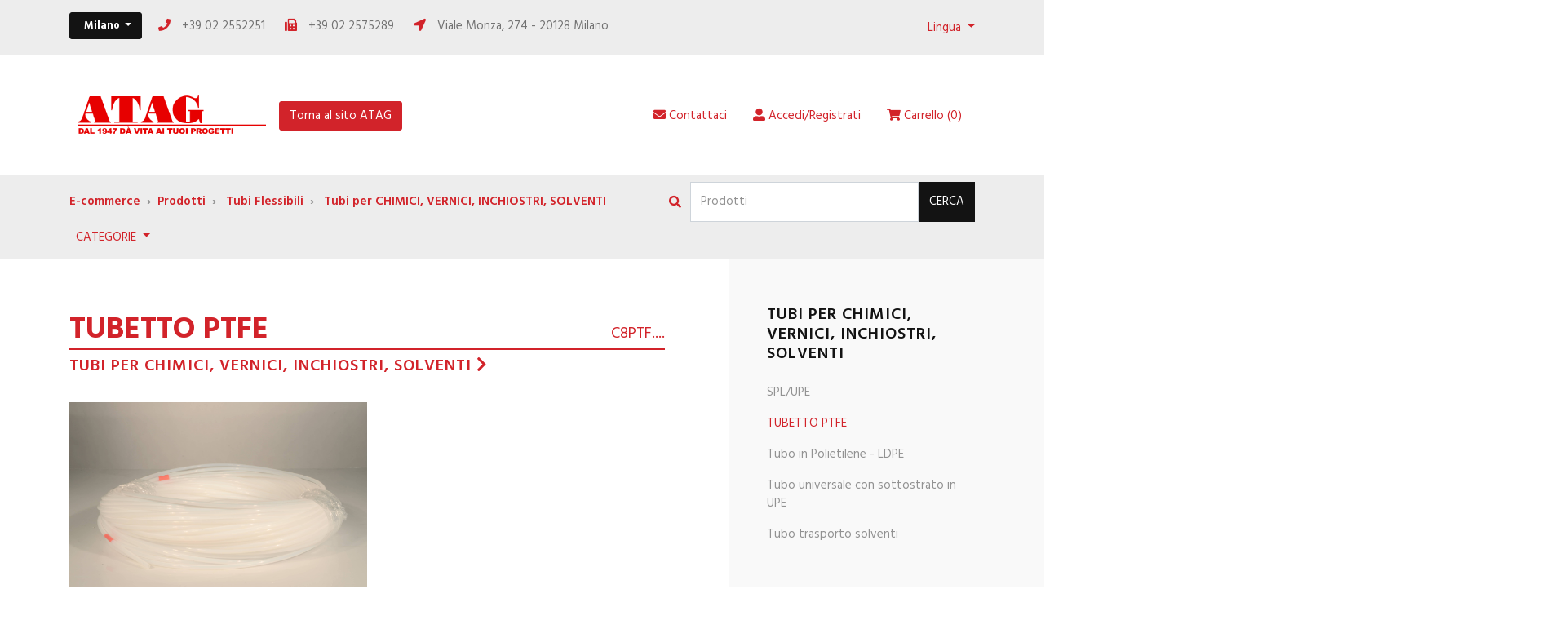

--- FILE ---
content_type: text/html; charset=UTF-8
request_url: https://shop.atag-europe.com/prodotti/tubetto-ptfe
body_size: 3895
content:
<!DOCTYPE html>
<html lang="it" class="">
    <head>
        <meta charset="UTF-8">
        <meta name="viewport" content="width=device-width, initial-scale=1, shrink-to-fit=no">
        <meta name="google-site-verification" content="uBwbJTwQBGKTMTbcdRcyCIMPP0l8pR7fwUqs7tVbemo" />
        <title>ATAG Shop</title>

        		<link rel="stylesheet" href="/build/app.a9ae721b.css">
		        <link rel="stylesheet" href="/css/override.css">

        <!-- Google Tag Manager -->
        <script>(function(w,d,s,l,i){w[l]=w[l]||[];w[l].push({'gtm.start':
        new Date().getTime(),event:'gtm.js'});var f=d.getElementsByTagName(s)[0],
        j=d.createElement(s),dl=l!='dataLayer'?'&l='+l:'';j.async=true;j.src=
        'https://www.googletagmanager.com/gtm.js?id='+i+dl;f.parentNode.insertBefore(j,f);
        })(window,document,'script','dataLayer','GTM-5K6BFTL');</script>
        <!-- End Google Tag Manager -->
    </head>
    <body class="    shop
    page
">
        <div id="app">
                <nav aria-label="breadcrumb" class="support-nav bg-light">
    <div class="container">
        <div class="row desktop-menu">
            <div class="col-10">
                <support-menu></support-menu>
            </div>
            <div class="col-2">
                <ul class="navbar-nav ml-2">
                    <li class="nav-item dropdown text-right">
                        <a aria-expanded="false" aria-haspopup="true" class="nav-link dropdown-toggle" data-toggle="dropdown" href="#" id="navbarDropdownMenuLink" role="button">
                            Lingua
                        </a>
                                    <div aria-labelledby="navbarDropdownMenuLink" class="dropdown-menu dropdown-menu-right">
                                <a class="dropdown-item" href="/prodotti/tubetto-ptfe">it</a>
                                <a class="dropdown-item" href="/en/products/ptfe-tubing">en</a>
                            </div>
                            </li>
                </ul>
            </div>
        </div>

        <div class="mobile-menu">
          <a href="/">it</a> | <a href="/en">en</a>
        </div>
    </div>
</nav>

                            <header class="header-main bg-white">
    <div class="container">
        <div class="d-flex justify-content-between align-items-center">
            <div class="header-brand-wrapper">
              <a class="header-brand" href="/">ATAG</a>
              <a href="https://www.atag-europe.com/" class="header-main-link btn btn-primary">Torna al sito ATAG</a>
            </div>
            <ul class="nav">
              <li class="nav-item">
                <a href="mailto:shop@atag-europe.com" class="nav-link"><i class="fas fa-envelope"></i> <span>Contattaci</span></a>
              </li>
                            <li class="nav-item">
                <a class="nav-link active" href="/login"><i class="fas fa-user-alt"></i> <span>Accedi/Registrati</span></a>
              </li>
                            <li class="nav-item">
                  <cart-button></cart-button>
              </li>
            </ul>
        </div>
    </div>
</header>
            
                        
                        <div class="content-main">
                
                                <div class="search-nav bg-light sticky-top">
                    <div class="container">
                        <div class="nav align-items-center">
                                                        <nav aria-label="breadcrumb" class="breadcrumb-wrapper">
                                <ol class="breadcrumb">
                                    <li class="breadcrumb-item"><a href="/">E-commerce</a></li>
                                                                        <li class="breadcrumb-item" aria-current="page">
                                        <a href="/">Prodotti</a>
                                    </li>
                                    
<li class="breadcrumb-item" aria-current="page">
  <a href="/categorie/tubi-flessibili">
    Tubi Flessibili
  </a>
</li>
<li class="breadcrumb-item active" aria-current="page">
  <a href="/categorie/tubi-per-chimici-vernici-inchiostri-solventi">
    Tubi per CHIMICI, VERNICI, INCHIOSTRI, SOLVENTI
  </a>
</li>
                                </ol>
                            </nav>
                            
                            <form class="form-inline ml-auto" action="/ricerca-prodotti" method="post">
                                <div class="input-group w-100">
                                    <div class="input-group-prepend">
                                        <span class="input-group-text bg-transparent border-0 text-primary">
                                            <i class="fas fa-search"></i>
                                        </span>
                                    </div>
                                    <input class="form-control" name="productSearch" placeholder="Prodotti" type="text">
                                    <button class="btn btn-dark" type="submit">CERCA</button>
                                </div>
                            </form>
                            <ul class="navbar-nav ml-2">
                                <li class="nav-item dropdown">
                                    <a aria-expanded="false" aria-haspopup="true" class="nav-link dropdown-toggle" data-toggle="dropdown" href="#" id="navbarDropdownMenuLink" role="button">
                                        CATEGORIE
                                    </a>
                                    <div aria-labelledby="navbarDropdownMenuLink" class="dropdown-menu dropdown-menu-right">
                                                                                    <a class="dropdown-item" href="/categorie/collanti">Collanti</a>
                                                                                    <a class="dropdown-item" href="/categorie/elastomeri-trafilati">Elastomeri Trafilati</a>
                                                                                    <a class="dropdown-item" href="/categorie/fascette">Fascette</a>
                                                                                    <a class="dropdown-item" href="/categorie/giunti-compensatori">Giunti Compensatori</a>
                                                                                    <a class="dropdown-item" href="/categorie/lastre-in-gomma">Lastre in Gomma</a>
                                                                                    <a class="dropdown-item" href="/categorie/materiali-plastici">Materiali Plastici</a>
                                                                                    <a class="dropdown-item" href="/categorie/raccordi">Raccordi</a>
                                                                                    <a class="dropdown-item" href="/categorie/tubi-flessibili">Tubi Flessibili</a>
                                                                            </div>
                                </li>
                            </ul>
                        </div>
                    </div>
                </div>
                
                    <div class="container">
        <div class="row">
            <div class="col-lg-8 py-5">
                <h1 class="mb-0">
                    <small class="float-right mt-3">C8PTF....</small>
                    TUBETTO PTFE
                </h1>
                <h3 class="py-2 mb-4 text-primary">
                                        <a href="/categorie/tubi-per-chimici-vernici-inchiostri-solventi">Tubi per CHIMICI, VERNICI, INCHIOSTRI, SOLVENTI</a>
                    <i class="fas fa-chevron-right"></i>
                                    </h3>

                <div class="mb-4">
                    <img src="/images/products/C8PTF.JPG" alt="TUBETTO PTFE" class="product-image">
                </div>

                <table border="0" cellpadding="0" cellspacing="0" width="371" style="width: 278pt;"><colgroup><col width="371" style="width: 278pt;"></colgroup><tbody><tr height="25" style="height: 19pt;"><td height="25" width="371" style="padding-top: 1px; padding-right: 1px; padding-left: 1px; vertical-align: bottom; border: none; height: 19pt; width: 278pt;"><p style="">A-TUBE PTFE<br><span style="font-size: 0.9375rem;">D. 1X2</span></p></td></tr></tbody></table>
                                                    
                <section class="product-variants">
                    <h3>Varianti</h3>

                    <table class="table my-4">
                        <thead>
                            <tr>
                                <th class="hide-sm">COD.</th>
                                <th class="col-name">Articolo</th>
                                <th class="col-quantity" title="Pezzatura">Pezz.</th>
                                <th class="col-on-hold" title="Q.tà rimanente">Disp.</th>
                                <th class="col-price">Prezzo</th>
                                <th class="col-cart"></th>
                            </tr>
                        </thead>
                        <tbody>
                                                        <tr class="hoverable">
                                <td class="col-code hide-sm">C8PTF1012</td>
                                <td class="col-name">A-TUBE PTFE     D. 10X12 RT 25MT</td>
                                <td class="col-quantity">25</td>
                                <td class="col-on-hold">10+</td>
                                <td class="col-price">&euro; 157,50</td>
                                <td class="text-right col-cart">
                                    <add-to-cart-button item-id="C8PTF1012"></add-to-cart-button>
                                </td>
                            </tr>
                                                        <tr class="hoverable">
                                <td class="col-code hide-sm">C8PTF0102</td>
                                <td class="col-name">A-TUBE PTFE     D. 1X2                ** RT 100MT</td>
                                <td class="col-quantity">100</td>
                                <td class="col-on-hold">10+</td>
                                <td class="col-price">&euro; 76,00</td>
                                <td class="text-right col-cart">
                                    <add-to-cart-button item-id="C8PTF0102"></add-to-cart-button>
                                </td>
                            </tr>
                                                        <tr class="hoverable">
                                <td class="col-code hide-sm">C8PTF025</td>
                                <td class="col-name">A-TUBE PTFE     D. 2,5X4              ** RT 100MT</td>
                                <td class="col-quantity">100</td>
                                <td class="col-on-hold">6</td>
                                <td class="col-price">&euro; 185,00</td>
                                <td class="text-right col-cart">
                                    <add-to-cart-button item-id="C8PTF025"></add-to-cart-button>
                                </td>
                            </tr>
                                                        <tr class="hoverable">
                                <td class="col-code hide-sm">C8PTF0203</td>
                                <td class="col-name">A-TUBE PTFE     D. 2X3                ** RT 50MT</td>
                                <td class="col-quantity">50</td>
                                <td class="col-on-hold">0</td>
                                <td class="col-price">&euro; 57,00</td>
                                <td class="text-right col-cart">
                                    <add-to-cart-button item-id="C8PTF0203"></add-to-cart-button>
                                </td>
                            </tr>
                                                        <tr class="hoverable">
                                <td class="col-code hide-sm">C8PTF0305</td>
                                <td class="col-name">A-TUBE PTFE     D. 3X5 RT 50MT</td>
                                <td class="col-quantity">50</td>
                                <td class="col-on-hold">10+</td>
                                <td class="col-price">&euro; 132,00</td>
                                <td class="text-right col-cart">
                                    <add-to-cart-button item-id="C8PTF0305"></add-to-cart-button>
                                </td>
                            </tr>
                                                        <tr class="hoverable">
                                <td class="col-code hide-sm">C8PTF0306</td>
                                <td class="col-name">A-TUBE PTFE     D. 3X6 RT 50MT</td>
                                <td class="col-quantity">50</td>
                                <td class="col-on-hold">10+</td>
                                <td class="col-price">&euro; 219,00</td>
                                <td class="text-right col-cart">
                                    <add-to-cart-button item-id="C8PTF0306"></add-to-cart-button>
                                </td>
                            </tr>
                                                        <tr class="hoverable">
                                <td class="col-code hide-sm">C8PTF0406</td>
                                <td class="col-name">A-TUBE PTFE     D. 4X6 RT 100MT</td>
                                <td class="col-quantity">100</td>
                                <td class="col-on-hold">-32</td>
                                <td class="col-price">&euro; 310,00</td>
                                <td class="text-right col-cart">
                                    <add-to-cart-button item-id="C8PTF0406"></add-to-cart-button>
                                </td>
                            </tr>
                                                        <tr class="hoverable">
                                <td class="col-code hide-sm">C8PTF0608</td>
                                <td class="col-name">A-TUBE PTFE     D. 6X8 RT 50MT</td>
                                <td class="col-quantity">50</td>
                                <td class="col-on-hold">10+</td>
                                <td class="col-price">&euro; 209,50</td>
                                <td class="text-right col-cart">
                                    <add-to-cart-button item-id="C8PTF0608"></add-to-cart-button>
                                </td>
                            </tr>
                                                        <tr class="hoverable">
                                <td class="col-code hide-sm">C8PTF0708</td>
                                <td class="col-name">A-TUBE PTFE     D. 7X8 RT 50MT</td>
                                <td class="col-quantity">50</td>
                                <td class="col-on-hold">2</td>
                                <td class="col-price">&euro; 116,50</td>
                                <td class="text-right col-cart">
                                    <add-to-cart-button item-id="C8PTF0708"></add-to-cart-button>
                                </td>
                            </tr>
                                                        <tr class="hoverable">
                                <td class="col-code hide-sm">C8PTF0709</td>
                                <td class="col-name">A-TUBE PTFE     D. 7X9</td>
                                <td class="col-quantity">50</td>
                                <td class="col-on-hold">0</td>
                                <td class="col-price">&euro; 241,50</td>
                                <td class="text-right col-cart">
                                    <add-to-cart-button item-id="C8PTF0709"></add-to-cart-button>
                                </td>
                            </tr>
                                                        <tr class="hoverable">
                                <td class="col-code hide-sm">C8PTF0810</td>
                                <td class="col-name">A-TUBE PTFE     D. 8X10 RT 50 RT 50MT</td>
                                <td class="col-quantity">50</td>
                                <td class="col-on-hold">10+</td>
                                <td class="col-price">&euro; 255,50</td>
                                <td class="text-right col-cart">
                                    <add-to-cart-button item-id="C8PTF0810"></add-to-cart-button>
                                </td>
                            </tr>
                                                        <tr class="hoverable">
                                <td class="col-code hide-sm">C8PTF0809</td>
                                <td class="col-name">A-TUBE PTFE     D. 8X9</td>
                                <td class="col-quantity">50</td>
                                <td class="col-on-hold">0</td>
                                <td class="col-price">&euro; 303,50</td>
                                <td class="text-right col-cart">
                                    <add-to-cart-button item-id="C8PTF0809"></add-to-cart-button>
                                </td>
                            </tr>
                                                        <tr class="hoverable">
                                <td class="col-code hide-sm">C8PTF0911</td>
                                <td class="col-name">A-TUBE PTFE     D. 9X11 RT 25MT</td>
                                <td class="col-quantity">25</td>
                                <td class="col-on-hold">10+</td>
                                <td class="col-price">&euro; 148,75</td>
                                <td class="text-right col-cart">
                                    <add-to-cart-button item-id="C8PTF0911"></add-to-cart-button>
                                </td>
                            </tr>
                                                    </tbody>
                    </table>
                </section>

                <section class="pt-0">
                <h3 class="mb-4">Scaglioni di acquisto</h3>
<table class="table">
	<tr class="table-light">
		<th>Acquisto 1 unità</th>
		<td>Prezzo base</td>
	</tr>
	<tr class="table-light">
		<th>Acquisto 2-3 unità</th>
		<td>Gruppo di massimo sconto</td>
	</tr>
	<tr class="table-light">
		<th>Acquisto 4+ unità</th>
		<td>Miglior prezzo assoluto</td>
	</tr>
</table>
                </section>
            </div>

            <aside class="col-lg-3 offset-lg-1 py-5">
                                <div class="py-2">
                    <h3>Tubi per CHIMICI, VERNICI, INCHIOSTRI, SOLVENTI</h3>

                    <nav class="nav flex-column py-2">
                                                <a class="nav-link " href="/prodotti/spl-upe">SPL/UPE</a>
                                                <a class="nav-link active" href="/prodotti/tubetto-ptfe">TUBETTO PTFE</a>
                                                <a class="nav-link " href="/prodotti/tubo-polietilene-ldpe">Tubo in Polietilene - LDPE</a>
                                                <a class="nav-link " href="/prodotti/tubo-universale-sottostrato-upe">Tubo universale con sottostrato in UPE</a>
                                                <a class="nav-link " href="/prodotti/tubo-trasporto-solventi">Tubo trasporto solventi</a>
                                            </nav>
                </div>
                            </aside>
        </div>
    </div>
            </div>
            
                            <footer class="footer-main">
    <div class="footer-content">
        <div class="container">
            <div class="row">
                <div class="col-lg-3 col-md-6 col-sm-12">
                    <span class="footer-brand"></span>
                    <p>ATAG è al servizio dell’industria dal 1947. Da allora siamo cresciuti fino a diventare fornitori di primo piano in Italia per articoli tecnici in plastica e gomma.                        <br/>
                        <br/>
                        P.IVA e C.F. 00844980151
                        cap.soc. € 960.000 i.v.
                        RI Milano 00844980151 - 531914
                    </p>
                </div>

                <div class="col-lg-3 col-md-6 col-sm-12">
                    <div class="mb-5">
                        <h3>Link Utili</h3>
                        <ul class="nav flex-column">
                            <li class="nav-item">
                                <a class="nav-link" href="https://www.atag-europe.com/wp-content/uploads/2021/01/Condizioni-Fornitura-ITA-WEB.pdf">Condizioni Generali</a>
                            </li>
                            <li class="nav-item">
                                <a class="nav-link" href="https://www.atag-europe.com/privacy-policy/">Privacy Policy</a>
                            </li>
                            <li class="nav-item">
                                <a class="nav-link" href="https://www.atag-europe.com/normativa-ue-2016-679-gdpr/">Normativa GDPR</a>
                            </li>
                            <li class="nav-item">
                                <a class="nav-link" href="https://www.atag-europe.com/approfondimenti/certificati-aziendali/">Certificazioni aziendali</a>
                            </li>
                        </ul>
                    </div>
                </div>

                <div class="col-lg-3 col-md-6 col-sm-12">
                    <h3>Informazioni di contatto</h3>
                    <p>
                        <i class="fa fa-location-arrow" style="font-size: 20px ;color: #d2232a ;margin-left: 0px ;margin-right: 10px ;"></i> Viale Monza, 274 – 20128 Milano<br>
                        <br>
                        <i class="fa fa-phone" style="font-size: 20px ;color: #d2232a ;margin-right: 10px ;"></i> +39 02.2552251<br>
                        <br>
                        <i class="fa fa-fax" style="font-size: 20px ;color: #d2232a ;margin-left: 0px ;margin-right: 10px ;"></i> +39 02.2575289
                    </p>
                    <p class="mt-3" style="color: #b2b2b2; font-size: 80%;">
                        I dati verranno trattati secondo quanto previsto dall'informativa sulla privacy
                    </p>
                </div>

                <div class="col-lg-3 col-md-6 col-sm-12">
                    <h3>Links</h3>
                    <p>
                        <a href="https://www.cofi.it/" target="_blank" rel="noopener noreferrer">
                          <img src="/build/images/cofi.jpg" width="80%">
                        </a>
                        <br><br>
                        <a href="http://www.confcommerciomilano.it/it/index.html" target="_blank" rel="noopener noreferrer">
                          <img src="/build/images/unione-commercio.9d88ceaa.png" width="80%">
                        </a>
                        <br><br>
                        <a href="https://ec.europa.eu/safety-gate-alerts/screen/search?resetSearch=true" target="_blank" rel="noopener noreferrer" style="color: white;">
                          SAFETY GATE
                        </a>
                    </p>
                    <div class="mt-5">
                        <h3 class="mb-2">Media links</h3>
                        <div class="textwidget">
                            <div style="display:inline-block;">
                                <a href="https://www.youtube.com/channel/UCQZF3cjKs_RoueBRut3v1vA" target="_blank" rel="noopener noreferrer">
                                    <img src="/build/images/youtube.e947c2b0.png">
                                </a>
                            </div>
                            <div style="display:inline-block; margin-left: 10px;">
                                <a href="https://it.linkedin.com/company/atag-europe" target="_blank" rel="noopener noreferrer">
                                    <img src="/build/images/linkedin.jpg">
                                </a>
                            </div>
                        </div>
                    </div>
                </div>
            </div>
        </div>
    </div>
    <div class="footer-copyright bg-dark">
        <div class="container text-center">
            ©2026 ATAG spa - Sviluppato da Ideagency        </div>
    </div>
</footer>
                    </div>

        		<script src="/build/runtime.fa8f03f5.js"></script><script src="/build/0.1b7db02f.js"></script><script src="/build/2.1f59d96d.js"></script><script src="/build/app.cec9fa2b.js"></script>
		
        <!-- Google Tag Manager (noscript) -->
        <noscript><iframe src="https://www.googletagmanager.com/ns.html?id=GTM-5K6BFTL"
        height="0" width="0" style="display:none;visibility:hidden"></iframe></noscript>
        <!-- End Google Tag Manager (noscript) -->
    </body>
</html>


--- FILE ---
content_type: text/css
request_url: https://shop.atag-europe.com/css/override.css
body_size: 90
content:
/* Stylesheet override file */

.table td, .table th {
  padding: .5rem;
}


/* .summer-vacation {
  text-align: center;
  margin-bottom: 10px;
  color: #fff;
  background: #d2232a;
  padding: 30px 10px 20px 10px;
}

.summer-vacation h3 {
  text-transform: uppercase;
  font-size: 1.25rem!important;
  font-weight: 600!important;
  letter-spacing: 1px;
}


.cart-total-wrapper > .table > tr > .p-0 {
  display: none!important;
} 

.navbar-nav {
  display: none;
}

body.shop .navbar.navbar-main {
  padding-top: 2rem;
  padding-bottom: 2rem;
}
*/


--- FILE ---
content_type: application/javascript
request_url: https://shop.atag-europe.com/build/app.cec9fa2b.js
body_size: 16582
content:
(window.webpackJsonp=window.webpackJsonp||[]).push([["app"],{"2hOy":function(e,t,r){},"4RI1":function(e,t,r){"use strict";var s=r("2hOy");r.n(s).a},FWoW:function(e,t,r){"use strict";var s=r("J9Y1");s.load({google:{families:["Hind:400,600,700"]}})},ejCh:function(e,t,r){var s,o,i,a;function n(e){return(n="function"==typeof Symbol&&"symbol"==typeof Symbol.iterator?function(e){return typeof e}:function(e){return e&&"function"==typeof Symbol&&e.constructor===Symbol&&e!==Symbol.prototype?"symbol":typeof e})(e)}a=function(){"use strict";var e=Object.assign||function(e){for(var t=1;t<arguments.length;t++){var r=arguments[t];for(var s in r)Object.prototype.hasOwnProperty.call(r,s)&&(e[s]=r[s])}return e},t="function"==typeof Symbol&&"symbol"==n(Symbol.iterator)?function(e){return n(e)}:function(e){return e&&"function"==typeof Symbol&&e.constructor===Symbol&&e!==Symbol.prototype?"symbol":n(e)},r=function(){function e(e,t){for(var r=0;r<t.length;r++){var s=t[r];s.enumerable=s.enumerable||!1,s.configurable=!0,"value"in s&&(s.writable=!0),Object.defineProperty(e,s.key,s)}}return function(t,r,s){return r&&e(t.prototype,r),s&&e(t,s),t}}(),s=function(){function s(e,t){(function(e,t){if(!(e instanceof t))throw new TypeError("Cannot call a class as a function")})(this,s),this.context_=e||{base_url:"",prefix:"",host:"",port:"",scheme:""},this.setRoutes(t||{})}return r(s,[{key:"setRoutingData",value:function(e){this.setBaseUrl(e.base_url),this.setRoutes(e.routes),"prefix"in e&&this.setPrefix(e.prefix),"port"in e&&this.setPort(e.port),this.setHost(e.host),this.setScheme(e.scheme)}},{key:"setRoutes",value:function(e){this.routes_=Object.freeze(e)}},{key:"getRoutes",value:function(){return this.routes_}},{key:"setBaseUrl",value:function(e){this.context_.base_url=e}},{key:"getBaseUrl",value:function(){return this.context_.base_url}},{key:"setPrefix",value:function(e){this.context_.prefix=e}},{key:"setScheme",value:function(e){this.context_.scheme=e}},{key:"getScheme",value:function(){return this.context_.scheme}},{key:"setHost",value:function(e){this.context_.host=e}},{key:"getHost",value:function(){return this.context_.host}},{key:"setPort",value:function(e){this.context_.port=e}},{key:"getPort",value:function(){return this.context_.port}},{key:"buildQueryParams",value:function(e,r,s){var o=this,i=void 0,a=new RegExp(/\[\]$/);if(r instanceof Array)r.forEach(function(r,i){a.test(e)?s(e,r):o.buildQueryParams(e+"["+("object"===(void 0===r?"undefined":t(r))?i:"")+"]",r,s)});else if("object"===(void 0===r?"undefined":t(r)))for(i in r)this.buildQueryParams(e+"["+i+"]",r[i],s);else s(e,r)}},{key:"getRoute",value:function(e){var t=this.context_.prefix+e;if(t in this.routes_)e=t;else if(!(e in this.routes_))throw new Error('The route "'+e+'" does not exist.');return this.routes_[e]}},{key:"generate",value:function(t,r){var s=arguments.length>2&&void 0!==arguments[2]&&arguments[2],o=this.getRoute(t),i=r||{},a=e({},i),n="",c=!0,l="",d=void 0===this.getPort()||null===this.getPort()?"":this.getPort();if(o.tokens.forEach(function(e){if("text"===e[0])return n=e[1]+n,void(c=!1);if("variable"!==e[0])throw new Error('The token type "'+e[0]+'" is not supported.');var r=o.defaults&&e[3]in o.defaults;if(!1===c||!r||e[3]in i&&i[e[3]]!=o.defaults[e[3]]){var s=void 0;if(e[3]in i)s=i[e[3]],delete a[e[3]];else{if(!r){if(c)return;throw new Error('The route "'+t+'" requires the parameter "'+e[3]+'".')}s=o.defaults[e[3]]}var l=!0===s||!1===s||""===s;if(!l||!c){var d=encodeURIComponent(s).replace(/%2F/g,"/");"null"===d&&null===s&&(d=""),n=e[1]+d+n}c=!1}else r&&e[3]in a&&delete a[e[3]]}),""===n&&(n="/"),o.hosttokens.forEach(function(e){var t=void 0;return"text"===e[0]?void(l=e[1]+l):void("variable"===e[0]&&(e[3]in i?(t=i[e[3]],delete a[e[3]]):o.defaults&&e[3]in o.defaults&&(t=o.defaults[e[3]]),l=e[1]+t+l))}),n=this.context_.base_url+n,o.requirements&&"_scheme"in o.requirements&&this.getScheme()!=o.requirements._scheme?n=o.requirements._scheme+"://"+(l||this.getHost())+n:void 0!==o.schemes&&void 0!==o.schemes[0]&&this.getScheme()!==o.schemes[0]?n=o.schemes[0]+"://"+(l||this.getHost())+n:l&&this.getHost()!==l+(""===d?"":":"+d)?n=this.getScheme()+"://"+l+(""===d?"":":"+d)+n:!0===s&&(n=this.getScheme()+"://"+this.getHost()+n),Object.keys(a).length>0){var u=void 0,p=[],m=function(e,t){t=null===(t="function"==typeof t?t():t)?"":t,p.push(encodeURIComponent(e)+"="+encodeURIComponent(t))};for(u in a)this.buildQueryParams(u,a[u],m);n=n+"?"+p.join("&").replace(/%20/g,"+")}return n}}],[{key:"getInstance",value:function(){return o}},{key:"setData",value:function(e){var t=s.getInstance();t.setRoutingData(e)}}]),s}();s.Route,s.Context;var o=new s;return{Router:s,Routing:o}}(),o=[],s=a.Routing,void 0===(i="function"==typeof s?s.apply(t,o):s)||(e.exports=i)},ekRk:function(e,t,r){"use strict";var s=r("mD6P"),o={methods:{generateUrl:function(e){var t=arguments.length>1&&void 0!==arguments[1]?arguments[1]:{};return s.a.generate(e,t)}}};t.a=o},lOpJ:function(e,t,r){"use strict";var s=r("pZ9m");r.n(s).a},ldto:function(e,t,r){},mD6P:function(e,t,r){"use strict";var s=r("ejCh"),o=r.n(s),i=r("u9o7");o.a.setRoutingData(i),t.a=o.a},ng4s:function(e,t,r){"use strict";r.r(t);r("dE+T"),r("YJVH"),r("bHtr"),r("0l/t"),r("dRSK"),r("INYr"),r("8+KV"),r("HEwt"),r("Z2Ku"),r("V+eJ"),r("LK8F"),r("yt8O"),r("mGWK"),r("bWfx"),r("6AQ9"),r("DNiP"),r("SPin"),r("dZ+Y"),r("Vd3H"),r("0E+W"),r("eM6i"),r("jqX0"),r("AphP"),r("yM4b"),r("h7Nl"),r("2Spj"),r("IXt9"),r("f3/d"),r("9AAn"),r("fyVe"),r("U2t9"),r("2atp"),r("+auO"),r("MtdB"),r("Jcmo"),r("nzyx"),r("BC7C"),r("x8ZO"),r("9P93"),r("BJ/l"),r("eHKK"),r("pp/T"),r("CyHz"),r("bBoP"),r("x8Yj"),r("hLT2"),r("xfY5"),r("Ljet"),r("/KAi"),r("fN96"),r("7h0T"),r("sbF8"),r("h/M4"),r("knhD"),r("XfKG"),r("BP8U"),r("91GP"),r("hHhE"),r("RQRG"),r("/uf1"),r("HAE/"),r("WLL4"),r("/8Fb"),r("DW2E"),r("mYba"),r("jm62"),r("JduL"),r("5Pf0"),r("uaHG"),r("ZNX/"),r("mura"),r("25dN"),r("Zshi"),r("V/DX"),r("FlsD"),r("RW0V"),r("z2o2"),r("/SS/"),r("hhXQ"),r("VRzm"),r("CX2u"),r("3xty"),r("I5cv"),r("iMoV"),r("uhZd"),r("0YWM"),r("694e"),r("LTTk"),r("9rMk"),r("IlFx"),r("xpiv"),r("oZ/O"),r("klPD"),r("knU9"),r("Oyvg"),r("OEbY"),r("SRfc"),r("pIFo"),r("KKXr"),r("OG14"),r("a1Th"),r("T39b"),r("ioFf"),r("rE2o"),r("hEkN"),r("nIY7"),r("+oPb"),r("SMB2"),r("oDIu"),r("rvZc"),r("0mN4"),r("bDcW"),r("nsiH"),r("VpUO"),r("L9s1"),r("0LDn"),r("XfO3"),r("tUrg"),r("9XZr"),r("7VC1"),r("eI33"),r("FLlr"),r("84bF"),r("9VmF"),r("FEjr"),r("Zz4T"),r("JCqj"),r("Tze0"),r("xm80"),r("Ji/l"),r("sFw1"),r("NO8f"),r("aqI/"),r("Faw5"),r("r1bV"),r("tuSo"),r("nCnK"),r("Y9lz"),r("Tdpu"),r("EK0E"),r("wCsR"),r("R5XZ"),r("Ew+T"),r("rGqo"),r("ls82"),r("FWoW");var s=r("vDqi"),o=r.n(s),i=r("oCYn"),a=r("ekRk"),n=r("L2JU");function c(e,t,r,s,o,i,a){try{var n=e[i](a),c=n.value}catch(e){return void r(e)}n.done?t(c):Promise.resolve(c).then(s,o)}function l(e){return function(){var t=this,r=arguments;return new Promise(function(s,o){var i=e.apply(t,r);function a(e){c(i,s,o,a,n,"next",e)}function n(e){c(i,s,o,a,n,"throw",e)}a(void 0)})}}var d={namespaced:!1,state:{loading:!1},getters:{loading:function(e){return e.loading}},actions:{startLoading:function(){var e=l(regeneratorRuntime.mark(function e(t){return regeneratorRuntime.wrap(function(e){for(;;)switch(e.prev=e.next){case 0:(0,t.commit)("setLoading",!0),document.documentElement.classList.add("loading");case 3:case"end":return e.stop()}},e,this)}));return function(t){return e.apply(this,arguments)}}(),stopLoading:function(){var e=l(regeneratorRuntime.mark(function e(t,r){return regeneratorRuntime.wrap(function(e){for(;;)switch(e.prev=e.next){case 0:(0,t.commit)("setLoading",!1),document.documentElement.classList.remove("loading");case 3:case"end":return e.stop()}},e,this)}));return function(t,r){return e.apply(this,arguments)}}()},mutations:{setLoading:function(e,t){e.loading=t}}},u=r("mD6P");function p(e,t){for(var r=0;r<t.length;r++){var s=t[r];s.enumerable=s.enumerable||!1,s.configurable=!0,"value"in s&&(s.writable=!0),Object.defineProperty(e,s.key,s)}}var m=function(){function e(t){for(var r in function(e,t){if(!(e instanceof t))throw new TypeError("Cannot call a class as a function")}(this,e),t)this[r]=t[r]}var t,r,s;return t=e,(r=[{key:"update",value:function(e){for(var t in e)this[t]!=e[t]&&(this[t]=e[t])}}])&&p(t.prototype,r),s&&p(t,s),e}();function f(e){return(f="function"==typeof Symbol&&"symbol"==typeof Symbol.iterator?function(e){return typeof e}:function(e){return e&&"function"==typeof Symbol&&e.constructor===Symbol&&e!==Symbol.prototype?"symbol":typeof e})(e)}function v(e,t){for(var r=0;r<t.length;r++){var s=t[r];s.enumerable=s.enumerable||!1,s.configurable=!0,"value"in s&&(s.writable=!0),Object.defineProperty(e,s.key,s)}}function h(e,t){return!t||"object"!==f(t)&&"function"!=typeof t?function(e){if(void 0===e)throw new ReferenceError("this hasn't been initialised - super() hasn't been called");return e}(e):t}function g(e){return(g=Object.setPrototypeOf?Object.getPrototypeOf:function(e){return e.__proto__||Object.getPrototypeOf(e)})(e)}function y(e,t){return(y=Object.setPrototypeOf||function(e,t){return e.__proto__=t,e})(e,t)}var _,b=function(e){function t(){return function(e,t){if(!(e instanceof t))throw new TypeError("Cannot call a class as a function")}(this,t),h(this,g(t).apply(this,arguments))}var r,s,o;return function(e,t){if("function"!=typeof t&&null!==t)throw new TypeError("Super expression must either be null or a function");e.prototype=Object.create(t&&t.prototype,{constructor:{value:e,writable:!0,configurable:!0}}),t&&y(e,t)}(t,m),r=t,(s=[{key:"subtotal",get:function(){return this.price*this.quantity}},{key:"total",get:function(){return this.subtotal-this.totalDiscount}},{key:"totalDiscount",get:function(){return this.discount?this.subtotal*this.discount/100:0}}])&&v(r.prototype,s),o&&v(r,o),t}();function C(e,t,r){return t in e?Object.defineProperty(e,t,{value:r,enumerable:!0,configurable:!0,writable:!0}):e[t]=r,e}function w(e,t,r,s,o,i,a){try{var n=e[i](a),c=n.value}catch(e){return void r(e)}n.done?t(c):Promise.resolve(c).then(s,o)}function k(e){return function(){var t=this,r=arguments;return new Promise(function(s,o){var i=e.apply(t,r);function a(e){w(i,s,o,a,n,"next",e)}function n(e){w(i,s,o,a,n,"throw",e)}a(void 0)})}}var x={namespaced:!0,state:{items:[],vat:22,shipping:null},getters:{items:function(e){return e.items},quantity:function(e){return e.items.reduce(function(e,t){return e+t.quantity},0)},subtotal:function(e){return e.items.reduce(function(e,t){return e+t.subtotal},0)},discount:function(e){return e.items.reduce(function(e,t){return e+t.totalDiscount},0)},total:function(e,t){return e.items.reduce(function(e,t){return e+t.total},0)},vat:function(e){return e.vat},shipping:function(e){return e.shipping}},actions:{init:function(){var e=k(regeneratorRuntime.mark(function e(t){var r,s,i,a;return regeneratorRuntime.wrap(function(e){for(;;)switch(e.prev=e.next){case 0:return r=t.commit,(s=t.dispatch)("startLoading",null,{root:!0}),e.next=4,o.a.get(u.a.generate("api_cart_show"));case 4:i=e.sent,a=i.data,r("initialize",a.cart),s("stopLoading",null,{root:!0});case 8:case"end":return e.stop()}},e,this)}));return function(t){return e.apply(this,arguments)}}(),add:function(){var e=k(regeneratorRuntime.mark(function e(t,r){var s,i,a;return regeneratorRuntime.wrap(function(e){for(;;)switch(e.prev=e.next){case 0:return s=t.commit,e.prev=1,e.next=4,o.a.put(u.a.generate("api_cart_update"),r);case 4:return i=e.sent,a=i.data,s("add",{id:r.id,quantity:r.quantity,discount:a.cart.discount}),e.abrupt("return",Promise.resolve(a));case 10:return e.prev=10,e.t0=e.catch(1),e.abrupt("return",Promise.reject(e.t0.response.data));case 13:case"end":return e.stop()}},e,this,[[1,10]])}));return function(t,r){return e.apply(this,arguments)}}(),remove:function(){var e=k(regeneratorRuntime.mark(function e(t,r){var s,i,a;return regeneratorRuntime.wrap(function(e){for(;;)switch(e.prev=e.next){case 0:return s=t.commit,e.prev=1,e.next=4,o.a.put(u.a.generate("api_cart_update"),r);case 4:return i=e.sent,a=i.data,s("remove",{id:r.id,quantity:-r.quantity,discount:a.cart.discount}),e.abrupt("return",Promise.resolve(a));case 10:return e.prev=10,e.t0=e.catch(1),e.abrupt("return",Promise.reject(e.t0.response.data));case 13:case"end":return e.stop()}},e,this,[[1,10]])}));return function(t,r){return e.apply(this,arguments)}}(),delete:function(){var e=k(regeneratorRuntime.mark(function e(t,r){var s,i,a;return regeneratorRuntime.wrap(function(e){for(;;)switch(e.prev=e.next){case 0:return s=t.commit,e.prev=1,e.next=4,o.a.delete(u.a.generate("api_cart_delete",{id:r.id}));case 4:return i=e.sent,a=i.data,s("delete",r),e.abrupt("return",Promise.resolve(a));case 10:return e.prev=10,e.t0=e.catch(1),e.abrupt("return",Promise.reject(e.t0.response.data));case 13:case"end":return e.stop()}},e,this,[[1,10]])}));return function(t,r){return e.apply(this,arguments)}}(),calculateShipping:function(){var e=k(regeneratorRuntime.mark(function e(t,r){var s,i;return regeneratorRuntime.wrap(function(e){for(;;)switch(e.prev=e.next){case 0:return t.commit,e.prev=1,e.next=4,o.a.post(u.a.generate("api_cart_shipping"),r);case 4:return s=e.sent,i=s.data,console.log(i),e.abrupt("return",Promise.resolve(i));case 10:return e.prev=10,e.t0=e.catch(1),e.abrupt("return",Promise.reject(e.t0.response.data));case 13:case"end":return e.stop()}},e,this,[[1,10]])}));return function(t,r){return e.apply(this,arguments)}}()},mutations:(C(_={},"initialize",function(e,t){e.items=t.items.map(function(e){return new b(e)})}),C(_,"add",function(e,t){var r=e.items.findIndex(function(e){return e.id==t.id});r>=0?(e.items[r].quantity+=t.quantity,e.items[r].discount=t.discount):e.items.push(t)}),C(_,"remove",function(e,t){var r=e.items.findIndex(function(e){return e.id==t.id});r>=0&&e.items[r].quantity>1&&(e.items[r].quantity-=t.quantity,e.items[r].discount=t.discount)}),C(_,"delete",function(e,t){var r=e.items.findIndex(function(e){return e.id==t.id});r>=0&&e.items.splice(r,1)}),C(_,"update",function(e,t){var r=e.items.findIndex(function(e){return e.id==t.id});r>=0&&e.items.splice(r,1,t)}),_)};i.a.use(n.b);var P=new n.b.Store({modules:{app:d,cart:x},strict:!1});P.dispatch("cart/init");var N=P,q=r("pl0M"),S=r.n(q);i.a.use(S.a,{duration:"2000",keepOnHover:!0,iconPack:"fontawesome"});var A=r("8mCk");i.a.use(A.a,{symbol:"€",thousandsSeparator:".",fractionCount:2,fractionSeparator:",",symbolPosition:"back",symbolSpacing:!0});var T=function(){var e=this,t=e.$createElement,r=e._self._c||t;return r("a",{staticClass:"nav-link active",attrs:{href:e.generateUrl("cart_show."+e.websiteLocalization())}},[r("i",{staticClass:"fas fa-shopping-cart"}),e._v(" "),r("span",[e._t("default"),r("span",[e._v(e._s(e._f("trans")("cart.cart"))+" ("+e._s(e.quantity)+")")])],2)])};function O(e,t,r){return t in e?Object.defineProperty(e,t,{value:r,enumerable:!0,configurable:!0,writable:!0}):e[t]=r,e}T._withStripped=!0;var z=Object(n.a)("cart"),R=z.mapGetters,E=(z.mapActions,{computed:function(e){for(var t=1;t<arguments.length;t++){var r=null!=arguments[t]?arguments[t]:{},s=Object.keys(r);"function"==typeof Object.getOwnPropertySymbols&&(s=s.concat(Object.getOwnPropertySymbols(r).filter(function(e){return Object.getOwnPropertyDescriptor(r,e).enumerable}))),s.forEach(function(t){O(e,t,r[t])})}return e}({},R({quantity:"quantity"}))}),$=r("KHd+"),I=Object($.a)(E,T,[],!1,null,null,null);I.options.__file="assets/js/components/CartButton.vue";var j=I.exports,L=function(){var e=this,t=e.$createElement,r=e._self._c||t;return r("div",{staticClass:"cart-wrapper"},[r("div",{staticClass:"cart-header"},[r("div",{staticClass:"col-name"},[e._v(e._s(e._f("trans")("cart.product")))]),e._v(" "),r("div",{staticClass:"col-unit"},[e._v(e._s(e._f("trans")("cart.unitSize")))]),e._v(" "),r("div",{staticClass:"col-price"},[e._v(e._s(e._f("trans")("cart.price")))]),e._v(" "),r("div",{staticClass:"col-quantity"},[e._v(e._s(e._f("trans")("cart.quantity")))]),e._v(" "),r("div",{staticClass:"col-actions"}),e._v(" "),r("div",{staticClass:"col-total"},[e._v(e._s(e._f("trans")("cart.total")))]),e._v(" "),r("div",{staticClass:"col-delete"})]),e._v(" "),r("div",{staticClass:"cart-body"},e._l(e.items,function(t){return r("div",{key:t.id,staticClass:"cart-row"},[r("div",{staticClass:"col-thumb"},[r("span",{staticClass:"image-wrapper",style:e.getImageStyle(t)})]),e._v(" "),r("div",{staticClass:"col-name"},[r("div",{staticClass:"col-name-label"},[e._v(e._s(t.name))]),e._v(" "),r("span",{staticClass:"d-block"},[e._v(e._s(t.variant))])]),e._v(" "),r("div",{staticClass:"col-unit"},[e._v("\n          "+e._s(t.unitSize)+"\n        ")]),e._v(" "),r("div",{staticClass:"col-price"},[e._v("\n          "+e._s(e._f("currency")(t.price))+"\n        ")]),e._v(" "),r("div",{staticClass:"col-quantity"},[e._v("\n          "+e._s(t.quantity)+"\n        ")]),e._v(" "),r("div",{staticClass:"col-actions"},[r("a",{staticClass:"small",attrs:{href:"#"},on:{click:function(r){return r.preventDefault(),e.onAdd(t)}}},[r("i",{staticClass:"fas fa-plus"})]),e._v("\n          /\n          "),r("a",{staticClass:"small",attrs:{href:"#"},on:{click:function(r){return r.preventDefault(),e.onRemove(t)}}},[r("i",{staticClass:"fas fa-minus"})])]),e._v(" "),r("div",{staticClass:"col-total"},[e._v("\n          "+e._s(e._f("currency")(e.getItemSubTotal(t)))+"\n        ")]),e._v(" "),r("div",{staticClass:"col-delete"},[r("a",{staticClass:"hoverable-visible",attrs:{href:"#delete"},on:{click:function(r){return r.preventDefault(),e.onDelete(t)}}},[r("i",{staticClass:"fas fa-trash-alt"})])])])}),0)])};function D(e){for(var t=1;t<arguments.length;t++){var r=null!=arguments[t]?arguments[t]:{},s=Object.keys(r);"function"==typeof Object.getOwnPropertySymbols&&(s=s.concat(Object.getOwnPropertySymbols(r).filter(function(e){return Object.getOwnPropertyDescriptor(r,e).enumerable}))),s.forEach(function(t){U(e,t,r[t])})}return e}function U(e,t,r){return t in e?Object.defineProperty(e,t,{value:r,enumerable:!0,configurable:!0,writable:!0}):e[t]=r,e}L._withStripped=!0;var M=Object(n.a)("cart"),B=M.mapState,G=M.mapActions,F={computed:D({},B({items:function(e){return e.items},total:function(e){return e.total}})),methods:D({},G(["add","remove","delete"]),{getImageStyle:function(e){return{backgroundImage:"url('".concat(e.image,"')")}},getItemTotal:function(e){var t=this.getItemSubTotal(e);e.discount&&(t-=t*e.discount/100);return t},getItemSubTotal:function(e){return e.price*e.quantity},onAdd:function(e){var t=this;this.add({id:e.id,quantity:1}).then(function(e){},function(e){t.$toasted.show(e.error,{icon:"fa-exclamation-triangle",duration:5e3})})},onRemove:function(e){e.quantity>1&&this.remove({id:e.id,quantity:-1})},onDelete:function(e){this.delete(e)}})},V=Object($.a)(F,L,[],!1,null,null,null);V.options.__file="assets/js/components/Cart.vue";var H=V.exports,W=function(){var e=this,t=e.$createElement,r=e._self._c||t;return r("div",{staticClass:"cart-total-wrapper"},[r("table",{staticClass:"table"},[r("tr",{staticClass:"table-light"},[r("th",[e._v(e._s(e._f("trans")("cart.subtotal")))]),e._v(" "),r("td",[e._v(e._s(e._f("currency")(e.subtotal)))])]),e._v(" "),r("tr",{staticClass:"table-light"},[r("th",[e._v(e._s(e._f("trans")("cart.discount")))]),e._v(" "),r("td",[e.discount?[e._v("\n                "+e._s(e._f("currency")(e.discount))+"\n              ")]:[e._v("\n                -\n              ")]],2)]),e._v(" "),r("tr",{staticClass:"table-light"},[r("th",{staticClass:"border-top"},[e._v(e._s(e._f("trans")("cart.total")))]),e._v(" "),r("th",{staticClass:"border-top"},[e._v(e._s(e._f("currency")(e.total)))])]),e._v(" "),r("tr",[r("td",{staticClass:"p-0",attrs:{colspan:"2"}},[r("a",{staticClass:"rounded-0 btn btn-primary btn-lg btn-block",attrs:{href:e.generateUrl("checkout_confirm."+e.websiteLocalization())}},[e._v(e._s(e._f("trans")("cart.goToCheckout")))])])])])])};function Y(e,t,r){return t in e?Object.defineProperty(e,t,{value:r,enumerable:!0,configurable:!0,writable:!0}):e[t]=r,e}W._withStripped=!0;var Z={computed:function(e){for(var t=1;t<arguments.length;t++){var r=null!=arguments[t]?arguments[t]:{},s=Object.keys(r);"function"==typeof Object.getOwnPropertySymbols&&(s=s.concat(Object.getOwnPropertySymbols(r).filter(function(e){return Object.getOwnPropertyDescriptor(r,e).enumerable}))),s.forEach(function(t){Y(e,t,r[t])})}return e}({},(0,Object(n.a)("cart").mapGetters)({quantity:"quantity",subtotal:"subtotal",discount:"discount",total:"total"}))},K=Object($.a)(Z,W,[],!1,null,null,null);K.options.__file="assets/js/components/CartTotal.vue";var J=K.exports,Q=function(){var e=this,t=e.$createElement,r=e._self._c||t;return r("span",{attrs:{href:"#add-to-cart"}},[r("span",{staticClass:"hoverable-visible"},[r("small",[e._v("Aggiungi")]),e._v(" "),r("input",{directives:[{name:"model",rawName:"v-model",value:e.quantity,expression:"quantity"}],attrs:{type:"number",name:"quantity",min:"1"},domProps:{value:e.quantity},on:{keyup:function(t){return!t.type.indexOf("key")&&e._k(t.keyCode,"enter",13,t.key,"Enter")?null:e.onAdd(t)},input:function(t){t.target.composing||(e.quantity=t.target.value)}}})]),e._v(" "),r("a",{attrs:{href:"#add"},on:{click:function(t){return t.preventDefault(),e.onAdd(t)}}},[r("i",{staticClass:"fas fa-cart-plus"})])])};function X(e,t,r,s,o,i,a){try{var n=e[i](a),c=n.value}catch(e){return void r(e)}n.done?t(c):Promise.resolve(c).then(s,o)}function ee(e,t,r){return t in e?Object.defineProperty(e,t,{value:r,enumerable:!0,configurable:!0,writable:!0}):e[t]=r,e}Q._withStripped=!0;var te=Object(n.a)("cart").mapActions,re={props:{itemId:{type:String|Number,required:!0}},data:function(){return{quantity:1}},methods:function(e){for(var t=1;t<arguments.length;t++){var r=null!=arguments[t]?arguments[t]:{},s=Object.keys(r);"function"==typeof Object.getOwnPropertySymbols&&(s=s.concat(Object.getOwnPropertySymbols(r).filter(function(e){return Object.getOwnPropertyDescriptor(r,e).enumerable}))),s.forEach(function(t){ee(e,t,r[t])})}return e}({},te(["add"]),{onAdd:function(){var e,t=(e=regeneratorRuntime.mark(function e(){var t,r=this;return regeneratorRuntime.wrap(function(e){for(;;)switch(e.prev=e.next){case 0:return e.prev=0,e.next=3,this.add({id:this.itemId,quantity:this.quantity});case 3:e.sent,this.$toasted.show("Articolo aggiunto correttamente",{icon:"fa-shopping-cart",action:{text:"Vai al carrello",onClick:function(e,t){window.location.href=r.generateUrl("cart_show."+r.websiteLocalization())}}}),e.next=11;break;case 7:e.prev=7,e.t0=e.catch(0),t=e.t0.error||"Non è stato possibile aggiungere l'articolo al carrello",this.$toasted.show(t,{icon:"fa-exclamation-triangle",duration:1e4});case 11:case"end":return e.stop()}},e,this,[[0,7]])}),function(){var t=this,r=arguments;return new Promise(function(s,o){var i=e.apply(t,r);function a(e){X(i,s,o,a,n,"next",e)}function n(e){X(i,s,o,a,n,"throw",e)}a(void 0)})});return function(){return t.apply(this,arguments)}}()})},se=(r("lOpJ"),Object($.a)(re,Q,[],!1,null,"12de3d06",null));se.options.__file="assets/js/components/AddToCartButton.vue";var oe=se.exports,ie=function(){var e=this,t=e.$createElement,r=e._self._c||t;return r("div",{staticClass:"client-form",class:{"content-disabled":e.loading}},[e.completed?[r("p",[e._v(e._s(e._f("trans")("registration.completed")))])]:[r("form",{ref:"form",staticClass:"py-3",attrs:{action:"#submit",method:"POST"},on:{submit:function(t){return t.preventDefault(),e.submit(t)}}},[r("div",{staticClass:"form-group"},[r("label",{staticClass:"required",attrs:{for:"customerType"}},[e._v(e._s(e._f("trans")("order.fields.type")))]),e._v(" "),r("select",{directives:[{name:"model",rawName:"v-model",value:e.customer.type,expression:"customer.type"}],staticClass:"form-control",attrs:{id:"customerType",name:"customerType"},on:{change:function(t){var r=Array.prototype.filter.call(t.target.options,function(e){return e.selected}).map(function(e){return"_value"in e?e._value:e.value});e.$set(e.customer,"type",t.target.multiple?r:r[0])}}},[r("option",{attrs:{value:"company"}},[e._v(e._s(e._f("trans")("order.fields.typeCompany")))]),e._v(" "),r("option",{attrs:{value:"private"}},[e._v(e._s(e._f("trans")("order.fields.typePrivate")))])])]),e._v(" "),e.isCompany?r("div",{staticClass:"form-group"},[r("label",{staticClass:"required",attrs:{for:"companyName"}},[e._v(e._s(e._f("trans")("order.fields.companyName")))]),e._v(" "),r("input",{directives:[{name:"model",rawName:"v-model",value:e.customer.company,expression:"customer.company"}],staticClass:"form-control",attrs:{type:"text",required:"",id:"companyName",name:"customerCompany"},domProps:{value:e.customer.company},on:{input:function(t){t.target.composing||e.$set(e.customer,"company",t.target.value)}}})]):e._e(),e._v(" "),r("div",{staticClass:"form-row"},[r("div",{staticClass:"form-group col-md-6"},[r("label",{attrs:{for:"name"}},[e._v(e._s(e._f("trans")("order.fields.firstName")))]),e._v(" "),r("input",{directives:[{name:"model",rawName:"v-model",value:e.customer.firstName,expression:"customer.firstName"}],staticClass:"form-control",attrs:{type:"text",required:"",id:"name"},domProps:{value:e.customer.firstName},on:{input:function(t){t.target.composing||e.$set(e.customer,"firstName",t.target.value)}}})]),e._v(" "),r("div",{staticClass:"form-group col-md-6"},[r("label",{attrs:{for:"surname"}},[e._v(e._s(e._f("trans")("order.fields.lastName")))]),e._v(" "),r("input",{directives:[{name:"model",rawName:"v-model",value:e.customer.lastName,expression:"customer.lastName"}],staticClass:"form-control",attrs:{type:"text",required:"",id:"surname"},domProps:{value:e.customer.lastName},on:{input:function(t){t.target.composing||e.$set(e.customer,"lastName",t.target.value)}}})])]),e._v(" "),r("div",{staticClass:"form-row"},[r("div",{staticClass:"form-group",class:{"col-md-6":e.isCompany,"col-12":!e.isCompany}},[r("label",{attrs:{for:"taxCode"}},[e._v(e._s(e._f("trans")("order.fields.taxCode")))]),e._v(" "),r("input",{directives:[{name:"model",rawName:"v-model",value:e.customer.taxCode,expression:"customer.taxCode"}],staticClass:"form-control",attrs:{type:"text",required:"",id:"taxCode"},domProps:{value:e.customer.taxCode},on:{input:function(t){t.target.composing||e.$set(e.customer,"taxCode",t.target.value)}}})]),e._v(" "),e.isCompany?r("div",{staticClass:"form-group col-md-6"},[r("label",{attrs:{for:"vatNumber"}},[e._v(e._s(e._f("trans")("order.fields.vatCode")))]),e._v(" "),r("input",{directives:[{name:"model",rawName:"v-model",value:e.customer.vatCode,expression:"customer.vatCode"}],staticClass:"form-control",attrs:{type:"text",required:"",id:"vatNumber"},domProps:{value:e.customer.vatCode},on:{input:function(t){t.target.composing||e.$set(e.customer,"vatCode",t.target.value)}}})]):e._e()]),e._v(" "),e.isCompany?r("div",{staticClass:"form-row"},[r("div",{staticClass:"form-group col-md-6"},[r("label",{attrs:{for:"sdiCode"}},[e._v(e._s(e._f("trans")("order.fields.sdiCode")))]),e._v(" "),r("input",{directives:[{name:"model",rawName:"v-model",value:e.customer.sdiCode,expression:"customer.sdiCode"}],staticClass:"form-control",attrs:{type:"text",id:"sdiCode"},domProps:{value:e.customer.sdiCode},on:{input:function(t){t.target.composing||e.$set(e.customer,"sdiCode",t.target.value)}}})]),e._v(" "),r("div",{staticClass:"form-group col-md-6"},[r("label",{attrs:{for:"pec"}},[e._v(e._s(e._f("trans")("order.fields.pec")))]),e._v(" "),r("input",{directives:[{name:"model",rawName:"v-model",value:e.customer.pec,expression:"customer.pec"}],staticClass:"form-control",attrs:{type:"email",id:"pec"},domProps:{value:e.customer.pec},on:{input:function(t){t.target.composing||e.$set(e.customer,"pec",t.target.value)}}})])]):e._e(),e._v(" "),r("hr"),e._v(" "),r("div",{staticClass:"form-group"},[r("label",{staticClass:"required",attrs:{for:"street"}},[e._v(e._s(e._f("trans")("order.fields.address")))]),e._v(" "),r("input",{directives:[{name:"model",rawName:"v-model",value:e.billing.address,expression:"billing.address"}],staticClass:"form-control",attrs:{type:"text",required:"",id:"street",name:"billingAddress"},domProps:{value:e.billing.address},on:{input:function(t){t.target.composing||e.$set(e.billing,"address",t.target.value)}}})]),e._v(" "),r("div",{staticClass:"form-row"},[r("div",{staticClass:"form-group col-md-4"},[r("label",{attrs:{for:"city"}},[e._v(e._s(e._f("trans")("order.fields.city")))]),e._v(" "),r("input",{directives:[{name:"model",rawName:"v-model",value:e.billing.city,expression:"billing.city"}],staticClass:"form-control",attrs:{type:"text",required:"",name:"billingCity",id:"city"},domProps:{value:e.billing.city},on:{input:function(t){t.target.composing||e.$set(e.billing,"city",t.target.value)}}})]),e._v(" "),r("div",{staticClass:"form-group col-md-4"},[r("label",{attrs:{for:"postalCode"}},[e._v(e._s(e._f("trans")("order.fields.postalCode")))]),e._v(" "),r("input",{directives:[{name:"model",rawName:"v-model",value:e.billing.zipCode,expression:"billing.zipCode"}],staticClass:"form-control",attrs:{type:"text",required:"",name:"billingZipCode",id:"postalCode"},domProps:{value:e.billing.zipCode},on:{input:function(t){t.target.composing||e.$set(e.billing,"zipCode",t.target.value)}}})]),e._v(" "),r("div",{staticClass:"form-group col-md-4"},[r("label",{attrs:{for:"province"}},[e._v(e._s(e._f("trans")("order.fields.province")))]),e._v(" "),r("province-select",{attrs:{id:"province",name:"billingProvince",required:!0},model:{value:e.billing.region,callback:function(t){e.$set(e.billing,"region",t)},expression:"billing.region"}})],1)]),e._v(" "),r("div",{staticClass:"form-group"},[r("label",{staticClass:"required",attrs:{for:"country"}},[e._v(e._s(e._f("trans")("order.fields.country")))]),e._v(" "),r("select",{directives:[{name:"model",rawName:"v-model",value:e.billing.country,expression:"billing.country"}],staticClass:"form-control",attrs:{id:"country",name:"billingCountry"},on:{change:function(t){var r=Array.prototype.filter.call(t.target.options,function(e){return e.selected}).map(function(e){return"_value"in e?e._value:e.value});e.$set(e.billing,"country",t.target.multiple?r:r[0])}}},[r("option",{attrs:{value:"it"}},[e._v("Italia")])])]),e._v(" "),r("hr"),e._v(" "),r("div",{staticClass:"form-group"},[r("label",{attrs:{for:"telephoneNumber"}},[e._v(e._s(e._f("trans")("order.fields.phone")))]),e._v(" "),r("input",{directives:[{name:"model",rawName:"v-model",value:e.customer.phone,expression:"customer.phone"}],staticClass:"form-control",attrs:{type:"text",id:"telephoneNumber",name:"customerPhone"},domProps:{value:e.customer.phone},on:{input:function(t){t.target.composing||e.$set(e.customer,"phone",t.target.value)}}})]),e._v(" "),r("hr",{staticClass:"mt-4"}),e._v(" "),r("h1",[e._v("Dati di accesso")]),e._v(" "),r("div",{staticClass:"form-group"},[r("label",{staticClass:"required",attrs:{for:"email"}},[e._v(e._s(e._f("trans")("order.fields.email")))]),e._v(" "),r("input",{directives:[{name:"model",rawName:"v-model",value:e.customer.email,expression:"customer.email"}],staticClass:"form-control",attrs:{type:"email",required:"",id:"email",name:"customerEmail"},domProps:{value:e.customer.email},on:{input:function(t){t.target.composing||e.$set(e.customer,"email",t.target.value)}}})]),e._v(" "),r("div",{staticClass:"form-row"},[r("div",{staticClass:"form-group col-md-6"},[r("label",{staticClass:"required",attrs:{for:"password"}},[e._v(e._s(e._f("trans")("order.fields.password")))]),e._v(" "),r("input",{directives:[{name:"model",rawName:"v-model",value:e.customer.password,expression:"customer.password"}],staticClass:"form-control",attrs:{type:"password",required:"",id:"password",name:"password"},domProps:{value:e.customer.password},on:{input:function(t){t.target.composing||e.$set(e.customer,"password",t.target.value)}}})]),e._v(" "),r("div",{staticClass:"form-group col-md-6"},[r("label",{attrs:{for:"passwordConfirm"}},[e._v(e._s(e._f("trans")("order.fields.passwordConfirm")))]),e._v(" "),r("input",{directives:[{name:"model",rawName:"v-model",value:e.customer.passwordConfirm,expression:"customer.passwordConfirm"}],staticClass:"form-control",attrs:{type:"password",required:"",id:"passwordConfirm",name:"passwordConfirm"},domProps:{value:e.customer.passwordConfirm},on:{input:function(t){t.target.composing||e.$set(e.customer,"passwordConfirm",t.target.value)}}})])]),e._v(" "),r("div",{staticClass:"pt-4"},[r("button",{staticClass:"rounded-0 btn btn-primary btn-lg btn-block",attrs:{type:"button"},on:{click:e.submit}},[e._v(e._s(e._f("trans")("registration.submit")))])])])]],2)};ie._withStripped=!0;var ae=function(){var e=this,t=e.$createElement,r=e._self._c||t;return r("select",{directives:[{name:"model",rawName:"v-model",value:e.selected,expression:"selected"}],staticClass:"form-control",attrs:{id:e.id,name:e.name,disabled:e.disabled},on:{change:function(t){var r=Array.prototype.filter.call(t.target.options,function(e){return e.selected}).map(function(e){return"_value"in e?e._value:e.value});e.selected=t.target.multiple?r:r[0]}}},e._l(e.options,function(t){return r("option",{key:t.code,domProps:{value:t.code}},[e._v(e._s(t.name))])}),0)};function ne(e,t,r,s,o,i,a){try{var n=e[i](a),c=n.value}catch(e){return void r(e)}n.done?t(c):Promise.resolve(c).then(s,o)}ae._withStripped=!0;var ce={props:{id:{type:String,required:!0},name:{type:String,required:!0},required:{type:Boolean,required:!1,default:!1},value:{type:null|String,required:!0},disabled:{type:null|String,required:!1,default:!1}},data:function(){return{selected:null,options:[]}},created:function(){this.load(),this.selected=this.value},watch:{value:function(e){this.selected=e},selected:function(e){this.$emit("input",e)}},methods:{load:function(){var e,t=(e=regeneratorRuntime.mark(function e(){var t,r;return regeneratorRuntime.wrap(function(e){for(;;)switch(e.prev=e.next){case 0:return e.next=2,this.$http.get(this.generateUrl("api_province"));case 2:t=e.sent,r=t.data,this.options=r.provinces;case 5:case"end":return e.stop()}},e,this)}),function(){var t=this,r=arguments;return new Promise(function(s,o){var i=e.apply(t,r);function a(e){ne(i,s,o,a,n,"next",e)}function n(e){ne(i,s,o,a,n,"throw",e)}a(void 0)})});return function(){return t.apply(this,arguments)}}()}},le=Object($.a)(ce,ae,[],!1,null,null,null);le.options.__file="assets/js/components/ProvinceSelect.vue";var de=le.exports;function ue(e,t,r,s,o,i,a){try{var n=e[i](a),c=n.value}catch(e){return void r(e)}n.done?t(c):Promise.resolve(c).then(s,o)}function pe(e){return function(){var t=this,r=arguments;return new Promise(function(s,o){var i=e.apply(t,r);function a(e){ue(i,s,o,a,n,"next",e)}function n(e){ue(i,s,o,a,n,"throw",e)}a(void 0)})}}function me(e,t,r){return t in e?Object.defineProperty(e,t,{value:r,enumerable:!0,configurable:!0,writable:!0}):e[t]=r,e}var fe={components:{ProvinceSelect:de},props:{loadClient:{type:Boolean,required:!1,default:!1}},data:function(){return{loading:!1,completed:!1,customer:{type:"company",company:null,firstName:null,lastName:null,taxCode:null,vatCode:null,sdiCode:null,pec:null,email:null,phone:null,register:!1,registered:!1,password:null,passwordConfirm:null},billing:{address:null,city:null,zipCode:null,region:null,country:"it"}}},computed:{isCompany:function(){return"company"==this.customer.type}},created:function(){this.loadClient&&this.getCustomer()},methods:function(e){for(var t=1;t<arguments.length;t++){var r=null!=arguments[t]?arguments[t]:{},s=Object.keys(r);"function"==typeof Object.getOwnPropertySymbols&&(s=s.concat(Object.getOwnPropertySymbols(r).filter(function(e){return Object.getOwnPropertyDescriptor(r,e).enumerable}))),s.forEach(function(t){me(e,t,r[t])})}return e}({},Object(n.c)(["startLoading","stopLoading"]),{getCustomer:function(){var e=pe(regeneratorRuntime.mark(function e(){var t,r;return regeneratorRuntime.wrap(function(e){for(;;)switch(e.prev=e.next){case 0:return this.startLoading(),e.prev=1,e.next=4,this.$http.get(this.generateUrl("api_me_show"));case 4:t=e.sent,(r=t.data).client&&(this.customer={type:r.client.isPerson?"private":"company",company:r.client.companyName,firstName:r.client.name,lastName:r.client.surname,taxCode:r.client.fiscalCode,vatCode:r.client.vatNumber,sdiCode:r.client.sdiCode,pec:r.client.pec,email:r.client.email,phone:r.client.telephoneNumber,registered:!0},this.billing={address:r.client.primaryAddress.street,city:r.client.primaryAddress.city,zipCode:r.client.primaryAddress.postalCode,region:r.client.primaryAddress.province,country:r.client.primaryAddress.country||"it"},r.client.secondaryAddress&&(this.shipping={enabled:!0,company:r.client.secondaryAddress.companyName,firstName:r.client.secondaryAddress.name,lastName:r.client.secondaryAddress.surname,address:r.client.secondaryAddress.street,city:r.client.secondaryAddress.city,zipCode:r.client.secondaryAddress.postalCode,region:r.client.secondaryAddress.province,country:r.client.secondaryAddress.country||"it"}));case 7:return e.prev=7,this.stopLoading(),e.finish(7);case 10:case"end":return e.stop()}},e,this,[[1,,7,10]])}));return function(){return e.apply(this,arguments)}}(),submit:function(){var e=pe(regeneratorRuntime.mark(function e(){var t,r;return regeneratorRuntime.wrap(function(e){for(;;)switch(e.prev=e.next){case 0:if(!this.loading){e.next=2;break}return e.abrupt("return");case 2:return this.startLoading(),t={customer:this.customer,billing:this.billing},this.loading=!0,this.clearErrors(),e.prev=6,e.next=9,this.$http.post(this.generateUrl("api_registration_create",{locale:this.websiteLocalization}),t);case 9:e.sent,this.stopLoading(),this.completed=!0,e.next=21;break;case 14:e.prev=14,e.t0=e.catch(6),this.stopLoading(),r=e.t0.response.data.error||"Si è verificato un errore nella registrazione",this.$toasted.show(r,{icon:"fa-exclamation-triangle",duration:3e3}),this.renderErrors(e.t0.response.data.fields),this.$emit("error",e.t0.response.data);case 21:return e.prev=21,this.loading=!1,e.finish(21);case 24:case"end":return e.stop()}},e,this,[[6,14,21,24]])}));return function(){return e.apply(this,arguments)}}(),addressIsComplete:function(e){var t=this[e];if(t){for(var r=["address","city","zipCode","region","country"],s=0;s<r.length;s++){if(null==t[r[s]])return!1}return!0}return!1},renderErrors:function(e){for(var t in this.clearErrors(),e){var r=this.$refs.form.querySelector("#".concat(t));if(r){var s=document.createElement("small");s.classList.add("form-error"),s.classList.add("form-text"),s.appendChild(document.createTextNode(e[t])),r.parentNode.classList.add("has-error"),r.parentNode.appendChild(s)}}},clearErrors:function(){for(var e=this.$refs.form.querySelectorAll(".has-error"),t=0;t<e.length;t++)e[t].classList.remove("has-error");for(var r=this.$refs.form.querySelectorAll(".form-error"),s=0;s<r.length;s++)r[s].parentNode.removeChild(r[s])}})},ve=Object($.a)(fe,ie,[],!1,null,null,null);ve.options.__file="assets/js/components/RegistrationForm.vue";var he=ve.exports,ge=function(){var e=this,t=e.$createElement,r=e._self._c||t;return r("div",{staticClass:"client-form",class:{"content-disabled":e.loading}},[r("form",{ref:"form",staticClass:"py-3",attrs:{action:"#submit",method:"POST"},on:{submit:function(t){return t.preventDefault(),e.submit(t)}}},[r("div",{staticClass:"form-row"},[r("div",{staticClass:"form-group col-md-6"},[r("label",{attrs:{for:"name"}},[e._v(e._s(e._f("trans")("order.fields.firstName")))]),e._v(" "),r("input",{directives:[{name:"model",rawName:"v-model",value:e.customer.firstName,expression:"customer.firstName"}],staticClass:"form-control",attrs:{type:"text",required:"",id:"name"},domProps:{value:e.customer.firstName},on:{input:function(t){t.target.composing||e.$set(e.customer,"firstName",t.target.value)}}})]),e._v(" "),r("div",{staticClass:"form-group col-md-6"},[r("label",{attrs:{for:"surname"}},[e._v(e._s(e._f("trans")("order.fields.lastName")))]),e._v(" "),r("input",{directives:[{name:"model",rawName:"v-model",value:e.customer.lastName,expression:"customer.lastName"}],staticClass:"form-control",attrs:{type:"text",required:"",id:"surname"},domProps:{value:e.customer.lastName},on:{input:function(t){t.target.composing||e.$set(e.customer,"lastName",t.target.value)}}})])]),e._v(" "),r("div",{staticClass:"form-group"},[r("label",{staticClass:"required",attrs:{for:"email"}},[e._v(e._s(e._f("trans")("order.fields.email")))]),e._v(" "),r("input",{directives:[{name:"model",rawName:"v-model",value:e.customer.email,expression:"customer.email"}],staticClass:"form-control",attrs:{type:"email",required:"",id:"email",name:"customerEmail"},domProps:{value:e.customer.email},on:{input:function(t){t.target.composing||e.$set(e.customer,"email",t.target.value)}}})]),e._v(" "),r("div",{staticClass:"form-group"},[r("label",{attrs:{for:"telephoneNumber"}},[e._v(e._s(e._f("trans")("order.fields.phone")))]),e._v(" "),r("input",{directives:[{name:"model",rawName:"v-model",value:e.customer.phone,expression:"customer.phone"}],staticClass:"form-control",attrs:{type:"text",id:"telephoneNumber",name:"customerPhone"},domProps:{value:e.customer.phone},on:{input:function(t){t.target.composing||e.$set(e.customer,"phone",t.target.value)}}})]),e._v(" "),r("hr"),e._v(" "),r("h3",[e._v(e._s(e._f("trans")("edit_profile.primaryAddress")))]),e._v(" "),r("div",{staticClass:"form-group"},[r("label",{staticClass:"required",attrs:{for:"street"}},[e._v(e._s(e._f("trans")("order.fields.address")))]),e._v(" "),r("input",{directives:[{name:"model",rawName:"v-model",value:e.billing.address,expression:"billing.address"}],staticClass:"form-control",attrs:{type:"text",disabled:"",id:"street",name:"billingAddress"},domProps:{value:e.billing.address},on:{input:function(t){t.target.composing||e.$set(e.billing,"address",t.target.value)}}})]),e._v(" "),r("div",{staticClass:"form-row"},[r("div",{staticClass:"form-group col-md-4"},[r("label",{attrs:{for:"city"}},[e._v(e._s(e._f("trans")("order.fields.city")))]),e._v(" "),r("input",{directives:[{name:"model",rawName:"v-model",value:e.billing.city,expression:"billing.city"}],staticClass:"form-control",attrs:{type:"text",disabled:"",name:"billingCity",id:"city"},domProps:{value:e.billing.city},on:{input:function(t){t.target.composing||e.$set(e.billing,"city",t.target.value)}}})]),e._v(" "),r("div",{staticClass:"form-group col-md-4"},[r("label",{attrs:{for:"postalCode"}},[e._v(e._s(e._f("trans")("order.fields.postalCode")))]),e._v(" "),r("input",{directives:[{name:"model",rawName:"v-model",value:e.billing.zipCode,expression:"billing.zipCode"}],staticClass:"form-control",attrs:{type:"text",disabled:"",name:"billingZipCode",id:"postalCode"},domProps:{value:e.billing.zipCode},on:{input:function(t){t.target.composing||e.$set(e.billing,"zipCode",t.target.value)}}})]),e._v(" "),r("div",{staticClass:"form-group col-md-4"},[r("label",{attrs:{for:"province"}},[e._v(e._s(e._f("trans")("order.fields.province")))]),e._v(" "),r("province-select",{attrs:{id:"province",name:"billingProvince",disabled:!0,value:e.billing.region},on:{input:e.updateRegion}})],1)]),e._v(" "),r("div",{staticClass:"form-group"},[r("label",{staticClass:"required",attrs:{for:"country"}},[e._v(e._s(e._f("trans")("order.fields.country")))]),e._v(" "),r("select",{directives:[{name:"model",rawName:"v-model",value:e.billing.country,expression:"billing.country"}],staticClass:"form-control",attrs:{id:"country",name:"billingCountry",disabled:"true"},on:{change:function(t){var r=Array.prototype.filter.call(t.target.options,function(e){return e.selected}).map(function(e){return"_value"in e?e._value:e.value});e.$set(e.billing,"country",t.target.multiple?r:r[0])}}},[r("option",{attrs:{value:"it"}},[e._v("Italia")])])]),e._v(" "),r("hr"),e._v(" "),r("h3",[e._v(e._s(e._f("trans")("edit_profile.secondaryAddress")))]),e._v(" "),r("div",{staticClass:"form-group"},[r("label",{staticClass:"required",attrs:{for:"street"}},[e._v(e._s(e._f("trans")("order.fields.address")))]),e._v(" "),r("input",{directives:[{name:"model",rawName:"v-model",value:e.shipping.address,expression:"shipping.address"}],staticClass:"form-control",attrs:{type:"text",required:"",id:"street",name:"billingAddress"},domProps:{value:e.shipping.address},on:{input:function(t){t.target.composing||e.$set(e.shipping,"address",t.target.value)}}})]),e._v(" "),r("div",{staticClass:"form-row"},[r("div",{staticClass:"form-group col-md-4"},[r("label",{attrs:{for:"city"}},[e._v(e._s(e._f("trans")("order.fields.city")))]),e._v(" "),r("input",{directives:[{name:"model",rawName:"v-model",value:e.shipping.city,expression:"shipping.city"}],staticClass:"form-control",attrs:{type:"text",required:"",name:"billingCity",id:"city"},domProps:{value:e.shipping.city},on:{input:function(t){t.target.composing||e.$set(e.shipping,"city",t.target.value)}}})]),e._v(" "),r("div",{staticClass:"form-group col-md-4"},[r("label",{attrs:{for:"postalCode"}},[e._v(e._s(e._f("trans")("order.fields.postalCode")))]),e._v(" "),r("input",{directives:[{name:"model",rawName:"v-model",value:e.shipping.zipCode,expression:"shipping.zipCode"}],staticClass:"form-control",attrs:{type:"text",required:"",name:"billingZipCode",id:"postalCode"},domProps:{value:e.shipping.zipCode},on:{input:function(t){t.target.composing||e.$set(e.shipping,"zipCode",t.target.value)}}})]),e._v(" "),r("div",{staticClass:"form-group col-md-4"},[r("label",{attrs:{for:"province"}},[e._v(e._s(e._f("trans")("order.fields.province")))]),e._v(" "),r("province-select",{attrs:{id:"province",name:"billingProvince",required:!0,value:e.shipping.region},on:{input:e.updateSecondaryRegion}})],1)]),e._v(" "),r("div",{staticClass:"form-group"},[r("label",{staticClass:"required",attrs:{for:"country"}},[e._v(e._s(e._f("trans")("order.fields.country")))]),e._v(" "),r("select",{directives:[{name:"model",rawName:"v-model",value:e.shipping.country,expression:"shipping.country"}],staticClass:"form-control",attrs:{id:"country",name:"billingCountry"},on:{change:function(t){var r=Array.prototype.filter.call(t.target.options,function(e){return e.selected}).map(function(e){return"_value"in e?e._value:e.value});e.$set(e.shipping,"country",t.target.multiple?r:r[0])}}},[r("option",{attrs:{value:"it"}},[e._v("Italia")])])]),e._v(" "),r("div",{staticClass:"form-check"},[r("input",{directives:[{name:"model",rawName:"v-model",value:e.customer.useSecondaryAddress,expression:"customer.useSecondaryAddress"}],staticClass:"form-check-input",attrs:{type:"checkbox",id:"useSecondaryAddress"},domProps:{value:1,checked:Array.isArray(e.customer.useSecondaryAddress)?e._i(e.customer.useSecondaryAddress,1)>-1:e.customer.useSecondaryAddress},on:{change:function(t){var r=e.customer.useSecondaryAddress,s=t.target,o=!!s.checked;if(Array.isArray(r)){var i=e._i(r,1);s.checked?i<0&&e.$set(e.customer,"useSecondaryAddress",r.concat([1])):i>-1&&e.$set(e.customer,"useSecondaryAddress",r.slice(0,i).concat(r.slice(i+1)))}else e.$set(e.customer,"useSecondaryAddress",o)}}}),e._v(" "),r("label",{staticClass:"form-check-label",attrs:{for:"useSecondaryAddress"}},[e._v("\n        "+e._s(e._f("trans")("order.fields.useSecondaryAddress"))+"\n      ")])]),e._v(" "),r("hr"),e._v(" "),r("div",{staticClass:"pt-4"},[r("button",{staticClass:"rounded-0 btn btn-primary btn-lg btn-block",attrs:{type:"button"},on:{click:e.submit}},[e._v("\n        "+e._s(e._f("trans")("edit_profile.submit"))+"\n      ")])])])])};function ye(e,t,r,s,o,i,a){try{var n=e[i](a),c=n.value}catch(e){return void r(e)}n.done?t(c):Promise.resolve(c).then(s,o)}function _e(e){return function(){var t=this,r=arguments;return new Promise(function(s,o){var i=e.apply(t,r);function a(e){ye(i,s,o,a,n,"next",e)}function n(e){ye(i,s,o,a,n,"throw",e)}a(void 0)})}}function be(e,t,r){return t in e?Object.defineProperty(e,t,{value:r,enumerable:!0,configurable:!0,writable:!0}):e[t]=r,e}ge._withStripped=!0;var Ce={components:{ProvinceSelect:de},props:{loadClient:{type:Boolean,required:!1,default:!1}},data:function(){return{loading:!1,completed:!1,customer:{type:"company",company:null,firstName:null,lastName:null,taxCode:null,vatCode:null,sdiCode:null,pec:null,email:null,phone:null,register:!1,registered:!1,password:null,passwordConfirm:null,useSecondaryAddress:!1},billing:{address:null,city:null,zipCode:null,region:null,country:"it"},shipping:{address:null,city:null,zipCode:null,region:null,country:"it"}}},computed:{isCompany:function(){return"company"==this.customer.type}},created:function(){this.loadClient&&this.getCustomer()},methods:function(e){for(var t=1;t<arguments.length;t++){var r=null!=arguments[t]?arguments[t]:{},s=Object.keys(r);"function"==typeof Object.getOwnPropertySymbols&&(s=s.concat(Object.getOwnPropertySymbols(r).filter(function(e){return Object.getOwnPropertyDescriptor(r,e).enumerable}))),s.forEach(function(t){be(e,t,r[t])})}return e}({},Object(n.c)(["startLoading","stopLoading"]),{getCustomer:function(){var e=_e(regeneratorRuntime.mark(function e(){var t,r;return regeneratorRuntime.wrap(function(e){for(;;)switch(e.prev=e.next){case 0:return this.startLoading(),e.prev=1,e.next=4,this.$http.get(this.generateUrl("api_me_show"));case 4:t=e.sent,(r=t.data).client&&(this.customer={type:r.client.isPerson?"private":"company",company:r.client.companyName,firstName:r.client.name,lastName:r.client.surname,taxCode:r.client.fiscalCode,vatCode:r.client.vatNumber,sdiCode:r.client.sdiCode,pec:r.client.pec,email:r.client.email,phone:r.client.telephoneNumber,registered:!0,useSecondaryAddress:r.client.flgSecondaryAddress},this.billing={address:r.client.primaryAddress.street,city:r.client.primaryAddress.city,zipCode:r.client.primaryAddress.postalCode,region:r.client.primaryAddress.province,country:r.client.primaryAddress.country.code2d.toLowerCase()||"it"},r.client.secondaryAddress&&(this.shipping={enabled:!0,company:r.client.secondaryAddress.companyName,firstName:r.client.secondaryAddress.name,lastName:r.client.secondaryAddress.surname,address:r.client.secondaryAddress.street,city:r.client.secondaryAddress.city,zipCode:r.client.secondaryAddress.postalCode,region:r.client.secondaryAddress.province,country:r.client.secondaryAddress.country.code2d.toLowerCase()||"it"}));case 7:return e.prev=7,this.stopLoading(),e.finish(7);case 10:case"end":return e.stop()}},e,this,[[1,,7,10]])}));return function(){return e.apply(this,arguments)}}(),updateRegion:function(e){this.billing.region=e},updateSecondaryRegion:function(e){this.shipping.region=e},submit:function(){var e=_e(regeneratorRuntime.mark(function e(){var t,r;return regeneratorRuntime.wrap(function(e){for(;;)switch(e.prev=e.next){case 0:if(!this.customer.useSecondaryAddress||this.addressIsComplete("shipping")){e.next=2;break}return e.abrupt("return",this.$toasted.show("Per usare l'indirizzo secondario bisogna compilare tutti i campi per avere un indirizzo valido",{icon:"fa-exclamation-triangle",duration:3e3}));case 2:if(!this.loading){e.next=4;break}return e.abrupt("return");case 4:return this.startLoading(),t={customer:this.customer,billing:this.billing,shipping:this.shipping},this.loading=!0,this.clearErrors(),e.prev=8,e.next=11,this.$http.put(this.generateUrl("api_edit_profile",{locale:this.websiteLocalization}),t);case 11:return e.sent,this.stopLoading(),e.abrupt("return",this.$toasted.show("Modifica del profilo completata",{icon:"fa-check",duration:3e3}));case 16:e.prev=16,e.t0=e.catch(8),console.log(e.t0),this.stopLoading(),r=e.t0.response.data.error||"Si è verificato un errore nella modifica del profilo",this.$toasted.show(r,{icon:"fa-exclamation-triangle",duration:3e3}),this.renderErrors(e.t0.response.data.fields),this.$emit("error",e.t0.response.data);case 24:return e.prev=24,this.loading=!1,e.finish(24);case 27:case"end":return e.stop()}},e,this,[[8,16,24,27]])}));return function(){return e.apply(this,arguments)}}(),addressIsComplete:function(e){var t=this[e];if(t){for(var r=["address","city","zipCode","region","country"],s=0;s<r.length;s++){if(null==t[r[s]])return!1}return!0}return!1},renderErrors:function(e){for(var t in this.clearErrors(),e){var r=this.$refs.form.querySelector("#".concat(t));if(r){var s=document.createElement("small");s.classList.add("form-error"),s.classList.add("form-text"),s.appendChild(document.createTextNode(e[t])),r.parentNode.classList.add("has-error"),r.parentNode.appendChild(s)}}},clearErrors:function(){for(var e=this.$refs.form.querySelectorAll(".has-error"),t=0;t<e.length;t++)e[t].classList.remove("has-error");for(var r=this.$refs.form.querySelectorAll(".form-error"),s=0;s<r.length;s++)r[s].parentNode.removeChild(r[s])}})},we=Object($.a)(Ce,ge,[],!1,null,null,null);we.options.__file="assets/js/components/EditProfile.vue";var ke=we.exports,xe=function(){var e=this,t=e.$createElement,r=e._self._c||t;return r("table",{staticClass:"table"},[e.order?r("tr",{staticClass:"table-light"},[r("th",{staticClass:"border-top"},[e._v(e._s(e._f("trans")("checkout.order.number")))]),e._v(" "),r("td",{staticClass:"border-top"},[e._v(e._s(e.order.documentNumber))])]):e._e(),e._v(" "),e._l(e.items,function(t){return r("tr",{key:t.id},[r("td",{staticClass:"border-top"},[e._v(e._s(t.name)+" "),t.quantity>1?r("span",[e._v("("+e._s(t.quantity)+")")]):e._e(),r("br"),r("small",[e._v(e._s(t.variant))])]),e._v(" "),r("td",{staticClass:"border-top"},[e._v(e._s(e._f("currency")(t.price*t.quantity)))])])}),e._v(" "),r("tr",{staticClass:"table-light"},[r("th",{staticClass:"border-top"},[e._v(e._s(e._f("trans")("checkout.order.netprice")))]),e._v(" "),r("td",{staticClass:"border-top"},[e._v(e._s(e._f("currency")(e.subtotal)))])]),e._v(" "),r("tr",{staticClass:"table-light"},[r("th",{staticClass:"border-top"},[e._v(e._s(e._f("trans")("checkout.order.sale")))]),e._v(" "),r("td",{staticClass:"border-top"},[e._v("-"+e._s(e._f("currency")(e.discount)))])]),e._v(" "),r("tr",{staticClass:"table-light"},[r("th",{staticClass:"border-top"},[e._v(e._s(e._f("trans")("checkout.order.shipment")))]),e._v(" "),r("td",{staticClass:"border-top"},[null===e.shipping?[e._v("\n          -\n        ")]:[e._v("\n          "+e._s(e._f("currency")(e.shipping))+"\n        ")]],2)]),e._v(" "),r("tr",{staticClass:"table-light"},[r("th",{staticClass:"border-top"},[e._v(e._s(e._f("trans")("checkout.order.taxable")))]),e._v(" "),r("td",{staticClass:"border-top"},[e._v(e._s(e._f("currency")(e.taxable)))])]),e._v(" "),r("tr",{staticClass:"table-light"},[r("th",[e._v(e._s(e._f("trans")("checkout.order.vat"))+" ("+e._s(e.vat)+"%)")]),e._v(" "),r("td",[e._v("\n        "+e._s(e._f("currency")(e.vatTotal))+"\n      ")])]),e._v(" "),r("tr",{staticClass:"table-light"},[r("th",{staticClass:"border-top"},[e._v(e._s(e._f("trans")("checkout.order.total")))]),e._v(" "),r("th",{staticClass:"border-top"},[e._v(e._s(e._f("currency")(e.total)))])])],2)};function Pe(e,t,r,s,o,i,a){try{var n=e[i](a),c=n.value}catch(e){return void r(e)}n.done?t(c):Promise.resolve(c).then(s,o)}function Ne(e,t,r){return t in e?Object.defineProperty(e,t,{value:r,enumerable:!0,configurable:!0,writable:!0}):e[t]=r,e}xe._withStripped=!0;var qe=Object(n.a)("cart"),Se=qe.mapGetters,Ae=(qe.mapState,{created:function(){this.load()},props:{shipmentPrice:{type:Number,required:!1}},data:function(){return{order:null}},computed:function(e){for(var t=1;t<arguments.length;t++){var r=null!=arguments[t]?arguments[t]:{},s=Object.keys(r);"function"==typeof Object.getOwnPropertySymbols&&(s=s.concat(Object.getOwnPropertySymbols(r).filter(function(e){return Object.getOwnPropertyDescriptor(r,e).enumerable}))),s.forEach(function(t){Ne(e,t,r[t])})}return e}({},Se({cartItems:"items",cartSubtotal:"subtotal",cartDiscount:"discount",cartVat:"vat",cartShipping:"shipping",cartTotal:"total"}),{subtotal:function(){return this.order?this.order.netPrice:this.cartSubtotal},discount:function(){return this.order?this.order.sale:this.cartDiscount},shipping:function(){return this.shipmentPrice?this.shipmentPrice:this.order?this.order.shipmentPrice:this.cartShipping},vat:function(){return this.order?this.order.vatPercentage:this.cartVat},taxable:function(){return this.order?this.order.taxable:this.subtotal-this.discount+this.shipping},vatTotal:function(){return this.order?this.order.vatPrice:this.taxable*this.vat/100},total:function(){return this.order?this.order.total:this.taxable+this.vatTotal},items:function(){return this.order?this.order.items:this.cartItems}}),methods:{load:function(){var e,t=(e=regeneratorRuntime.mark(function e(){var t,r;return regeneratorRuntime.wrap(function(e){for(;;)switch(e.prev=e.next){case 0:return this.order=null,e.next=3,this.$http.get(this.generateUrl("api_order_show",{locale:this.websiteLocalization}));case 3:t=e.sent,(r=t.data).order&&(this.order=r.order);case 6:case"end":return e.stop()}},e,this)}),function(){var t=this,r=arguments;return new Promise(function(s,o){var i=e.apply(t,r);function a(e){Pe(i,s,o,a,n,"next",e)}function n(e){Pe(i,s,o,a,n,"throw",e)}a(void 0)})});return function(){return t.apply(this,arguments)}}()}}),Te=Object($.a)(Ae,xe,[],!1,null,null,null);Te.options.__file="assets/js/components/OrderTotal.vue";var Oe=Te.exports,ze=function(){var e=this,t=e.$createElement,r=e._self._c||t;return r("div",{staticClass:"checkout"},[r("div",{staticClass:"row py-5"},[r("div",{staticClass:"col-md-6"},[r("order-form",{ref:"form",attrs:{"load-client":e.loadClient},on:{created:e.onCreated,"shipment-updated":e.onShipmentUpdated}})],1),e._v(" "),r("div",{staticClass:"col-md-6"},[r("h3",[e._v(e._s(e._f("trans")("checkout.order.title")))]),e._v(" "),r("div",{staticClass:"py-3"},[r("order-total",{attrs:{"shipment-price":e.shipmentPrice}}),e._v(" "),r("div",{staticClass:"pt-2"},[r("a",{staticClass:"rounded-0 btn btn-primary btn-lg btn-block",attrs:{href:"#submit"},on:{click:function(t){return t.preventDefault(),e.submit(t)}}},[e._v(e._s(e._f("trans")("checkout.order.submit")))])]),e._v(" "),r("div",{staticClass:"pt-4 mt-4"},[r("h3",[e._v(e._s(e._f("trans")("checkout.info.shippingTimes")))])])],1)])])])};ze._withStripped=!0;var Re=function(){var e=this,t=e.$createElement,r=e._self._c||t;return r("div",{staticClass:"order-form",class:{"content-disabled":e.loading}},[r("h3",[e._v(e._s(e._f("trans")("order.billingTitle")))]),e._v(" "),r("form",{ref:"form",staticClass:"py-3",attrs:{action:"#submit",method:"POST"},on:{submit:function(t){return t.preventDefault(),e.submit(t)}}},[r("div",{staticClass:"form-group"},[r("label",{staticClass:"required",attrs:{for:"customerType"}},[e._v(e._s(e._f("trans")("order.fields.type")))]),e._v(" "),r("select",{directives:[{name:"model",rawName:"v-model",value:e.customer.type,expression:"customer.type"}],staticClass:"form-control",attrs:{id:"customerType",name:"customerType"},on:{change:function(t){var r=Array.prototype.filter.call(t.target.options,function(e){return e.selected}).map(function(e){return"_value"in e?e._value:e.value});e.$set(e.customer,"type",t.target.multiple?r:r[0])}}},[r("option",{attrs:{value:"company"}},[e._v(e._s(e._f("trans")("order.fields.typeCompany")))]),e._v(" "),r("option",{attrs:{value:"private"}},[e._v(e._s(e._f("trans")("order.fields.typePrivate")))])])]),e._v(" "),e.isCompany?r("div",{staticClass:"form-group"},[r("label",{staticClass:"required",attrs:{for:"companyName"}},[e._v(e._s(e._f("trans")("order.fields.companyName")))]),e._v(" "),r("input",{directives:[{name:"model",rawName:"v-model",value:e.customer.company,expression:"customer.company"}],staticClass:"form-control",attrs:{type:"text",required:"",id:"companyName",name:"customerCompany"},domProps:{value:e.customer.company},on:{input:function(t){t.target.composing||e.$set(e.customer,"company",t.target.value)}}})]):e._e(),e._v(" "),r("div",{staticClass:"form-row"},[r("div",{staticClass:"form-group col-md-6"},[r("label",{attrs:{for:"name"}},[e._v(e._s(e._f("trans")("order.fields.firstName")))]),e._v(" "),r("input",{directives:[{name:"model",rawName:"v-model",value:e.customer.firstName,expression:"customer.firstName"}],staticClass:"form-control",attrs:{type:"text",required:"",id:"name"},domProps:{value:e.customer.firstName},on:{input:function(t){t.target.composing||e.$set(e.customer,"firstName",t.target.value)}}})]),e._v(" "),r("div",{staticClass:"form-group col-md-6"},[r("label",{attrs:{for:"surname"}},[e._v(e._s(e._f("trans")("order.fields.lastName")))]),e._v(" "),r("input",{directives:[{name:"model",rawName:"v-model",value:e.customer.lastName,expression:"customer.lastName"}],staticClass:"form-control",attrs:{type:"text",required:"",id:"surname"},domProps:{value:e.customer.lastName},on:{input:function(t){t.target.composing||e.$set(e.customer,"lastName",t.target.value)}}})])]),e._v(" "),r("div",{staticClass:"form-row"},[r("div",{staticClass:"form-group",class:{"col-md-6":e.isCompany,"col-12":!e.isCompany}},[r("label",{attrs:{for:"taxCode"}},[e._v(e._s(e._f("trans")("order.fields.taxCode")))]),e._v(" "),r("input",{directives:[{name:"model",rawName:"v-model",value:e.customer.taxCode,expression:"customer.taxCode"}],staticClass:"form-control",attrs:{type:"text",required:"",id:"taxCode"},domProps:{value:e.customer.taxCode},on:{input:function(t){t.target.composing||e.$set(e.customer,"taxCode",t.target.value)}}})]),e._v(" "),e.isCompany?r("div",{staticClass:"form-group col-md-6"},[r("label",{attrs:{for:"vatNumber"}},[e._v(e._s(e._f("trans")("order.fields.vatCode")))]),e._v(" "),r("input",{directives:[{name:"model",rawName:"v-model",value:e.customer.vatCode,expression:"customer.vatCode"}],staticClass:"form-control",attrs:{type:"text",required:"",id:"vatNumber"},domProps:{value:e.customer.vatCode},on:{input:function(t){t.target.composing||e.$set(e.customer,"vatCode",t.target.value)}}})]):e._e()]),e._v(" "),e.isCompany?r("div",{staticClass:"form-row"},[r("div",{staticClass:"form-group col-md-6"},[r("label",{attrs:{for:"sdiCode"}},[e._v(e._s(e._f("trans")("order.fields.sdiCode")))]),e._v(" "),r("input",{directives:[{name:"model",rawName:"v-model",value:e.customer.sdiCode,expression:"customer.sdiCode"}],staticClass:"form-control",attrs:{type:"text",id:"sdiCode"},domProps:{value:e.customer.sdiCode},on:{input:function(t){t.target.composing||e.$set(e.customer,"sdiCode",t.target.value)}}})]),e._v(" "),r("div",{staticClass:"form-group col-md-6"},[r("label",{attrs:{for:"pec"}},[e._v(e._s(e._f("trans")("order.fields.pec")))]),e._v(" "),r("input",{directives:[{name:"model",rawName:"v-model",value:e.customer.pec,expression:"customer.pec"}],staticClass:"form-control",attrs:{type:"email",id:"pec"},domProps:{value:e.customer.pec},on:{input:function(t){t.target.composing||e.$set(e.customer,"pec",t.target.value)}}})])]):e._e(),e._v(" "),r("hr"),e._v(" "),r("div",{staticClass:"form-group"},[r("label",{staticClass:"required",attrs:{for:"street"}},[e._v(e._s(e._f("trans")("order.fields.address")))]),e._v(" "),r("input",{directives:[{name:"model",rawName:"v-model",value:e.billing.address,expression:"billing.address"}],staticClass:"form-control",attrs:{type:"text",required:"",id:"street",name:"billingAddress"},domProps:{value:e.billing.address},on:{input:function(t){t.target.composing||e.$set(e.billing,"address",t.target.value)}}})]),e._v(" "),r("div",{staticClass:"form-row"},[r("div",{staticClass:"form-group col-md-4"},[r("label",{attrs:{for:"city"}},[e._v(e._s(e._f("trans")("order.fields.city")))]),e._v(" "),r("input",{directives:[{name:"model",rawName:"v-model",value:e.billing.city,expression:"billing.city"}],staticClass:"form-control",attrs:{type:"text",required:"",name:"billingCity",id:"city"},domProps:{value:e.billing.city},on:{input:function(t){t.target.composing||e.$set(e.billing,"city",t.target.value)}}})]),e._v(" "),r("div",{staticClass:"form-group col-md-4"},[r("label",{attrs:{for:"postalCode"}},[e._v(e._s(e._f("trans")("order.fields.postalCode")))]),e._v(" "),r("input",{directives:[{name:"model",rawName:"v-model",value:e.billing.zipCode,expression:"billing.zipCode"}],staticClass:"form-control",attrs:{type:"text",required:"",name:"billingZipCode",id:"postalCode"},domProps:{value:e.billing.zipCode},on:{input:function(t){t.target.composing||e.$set(e.billing,"zipCode",t.target.value)}}})]),e._v(" "),r("div",{staticClass:"form-group col-md-4"},[r("label",{attrs:{for:"province"}},[e._v(e._s(e._f("trans")("order.fields.province")))]),e._v(" "),r("province-select",{attrs:{id:"province",name:"billingProvince",required:!0},model:{value:e.billing.region,callback:function(t){e.$set(e.billing,"region",t)},expression:"billing.region"}})],1)]),e._v(" "),r("div",{staticClass:"form-group"},[r("label",{staticClass:"required",attrs:{for:"country"}},[e._v(e._s(e._f("trans")("order.fields.country")))]),e._v(" "),r("select",{directives:[{name:"model",rawName:"v-model",value:e.billing.country,expression:"billing.country"}],staticClass:"form-control",attrs:{id:"country",name:"billingCountry"},on:{change:function(t){var r=Array.prototype.filter.call(t.target.options,function(e){return e.selected}).map(function(e){return"_value"in e?e._value:e.value});e.$set(e.billing,"country",t.target.multiple?r:r[0])}}},[r("option",{attrs:{value:"it"}},[e._v("Italia")])])]),e._v(" "),r("hr"),e._v(" "),r("div",{staticClass:"form-group"},[r("label",{attrs:{for:"telephoneNumber"}},[e._v(e._s(e._f("trans")("order.fields.phone")))]),e._v(" "),r("input",{directives:[{name:"model",rawName:"v-model",value:e.customer.phone,expression:"customer.phone"}],staticClass:"form-control",attrs:{type:"text",id:"telephoneNumber",name:"customerPhone"},domProps:{value:e.customer.phone},on:{input:function(t){t.target.composing||e.$set(e.customer,"phone",t.target.value)}}})]),e._v(" "),r("div",{staticClass:"form-group"},[r("label",{staticClass:"required",attrs:{for:"email"}},[e._v(e._s(e._f("trans")("order.fields.email")))]),e._v(" "),r("input",{directives:[{name:"model",rawName:"v-model",value:e.customer.email,expression:"customer.email"}],staticClass:"form-control",attrs:{type:"email",required:"",id:"email",name:"customerEmail"},domProps:{value:e.customer.email},on:{input:function(t){t.target.composing||e.$set(e.customer,"email",t.target.value)}}})]),e._v(" "),r("hr"),e._v(" "),r("div",{staticClass:"py-3"},[r("h3",[e._v(e._s(e._f("trans")("order.shippingTitle")))]),e._v(" "),r("div",{staticClass:"form-group"},[e.isCompany?r("div",{staticClass:"form-check"},[r("input",{directives:[{name:"model",rawName:"v-model",value:e.shipping.required,expression:"shipping.required"}],staticClass:"form-check-input",attrs:{type:"radio",name:"shipmentRequired",id:"shipmentRequiredFalse"},domProps:{value:!1,checked:e._q(e.shipping.required,!1)},on:{change:function(t){return e.$set(e.shipping,"required",!1)}}}),e._v(" "),r("label",{staticClass:"form-check-label",attrs:{for:"shipmentRequiredFalse"}},[e._v(e._s(e._f("trans")("order.shippingInHouse")))])]):e._e(),e._v(" "),r("div",{staticClass:"form-check"},[r("input",{directives:[{name:"model",rawName:"v-model",value:e.shipping.required,expression:"shipping.required"}],staticClass:"form-check-input",attrs:{type:"radio",name:"shipmentRequired",id:"shipmentRequiredTrue"},domProps:{value:!0,checked:e._q(e.shipping.required,!0)},on:{change:function(t){return e.$set(e.shipping,"required",!0)}}}),e._v(" "),r("label",{staticClass:"form-check-label",attrs:{for:"shipmentRequiredTrue"}},[e._v(e._s(e._f("trans")("order.shippingRequired")))])])]),e._v(" "),e.shipping.required?[r("div",{staticClass:"form-group"},[r("div",{staticClass:"form-check"},[r("input",{directives:[{name:"model",rawName:"v-model",value:e.shipping.enabled,expression:"shipping.enabled"}],staticClass:"form-check-input",attrs:{type:"checkbox",id:"shippingEnabled",name:"shippingEnabled"},domProps:{checked:Array.isArray(e.shipping.enabled)?e._i(e.shipping.enabled,null)>-1:e.shipping.enabled},on:{change:function(t){var r=e.shipping.enabled,s=t.target,o=!!s.checked;if(Array.isArray(r)){var i=e._i(r,null);s.checked?i<0&&e.$set(e.shipping,"enabled",r.concat([null])):i>-1&&e.$set(e.shipping,"enabled",r.slice(0,i).concat(r.slice(i+1)))}else e.$set(e.shipping,"enabled",o)}}}),e._v(" "),r("label",{staticClass:"form-check-label",attrs:{for:"shippingEnabled"}},[e._v(e._s(e._f("trans")("order.shippingAddressDifferent")))])])]),e._v(" "),e.shipping.enabled?[e.isCompany?r("div",{staticClass:"form-group"},[r("label",{staticClass:"required",attrs:{for:"shippingCompanyName"}},[e._v(e._s(e._f("trans")("order.fields.companyName")))]),e._v(" "),r("input",{directives:[{name:"model",rawName:"v-model",value:e.shipping.company,expression:"shipping.company"}],staticClass:"form-control",attrs:{type:"text",required:"",id:"shippingCompanyName",name:"shippingCompany"},domProps:{value:e.shipping.company},on:{input:function(t){t.target.composing||e.$set(e.shipping,"company",t.target.value)}}})]):e._e(),e._v(" "),r("div",{staticClass:"form-row"},[r("div",{staticClass:"form-group col-md-6"},[r("label",{attrs:{for:"shippingName"}},[e._v(e._s(e._f("trans")("order.fields.firstName")))]),e._v(" "),r("input",{directives:[{name:"model",rawName:"v-model",value:e.shipping.firstName,expression:"shipping.firstName"}],staticClass:"form-control",attrs:{type:"text",required:"",id:"shippingName"},domProps:{value:e.shipping.firstName},on:{input:function(t){t.target.composing||e.$set(e.shipping,"firstName",t.target.value)}}})]),e._v(" "),r("div",{staticClass:"form-group col-md-6"},[r("label",{attrs:{for:"shippingSurname"}},[e._v(e._s(e._f("trans")("order.fields.lastName")))]),e._v(" "),r("input",{directives:[{name:"model",rawName:"v-model",value:e.shipping.lastName,expression:"shipping.lastName"}],staticClass:"form-control",attrs:{type:"text",required:"",id:"shippingSurname"},domProps:{value:e.shipping.lastName},on:{input:function(t){t.target.composing||e.$set(e.shipping,"lastName",t.target.value)}}})])]),e._v(" "),r("div",{staticClass:"form-group"},[r("label",{staticClass:"required",attrs:{for:"shippingStreet"}},[e._v(e._s(e._f("trans")("order.fields.address")))]),e._v(" "),r("input",{directives:[{name:"model",rawName:"v-model",value:e.shipping.address,expression:"shipping.address"}],staticClass:"form-control",attrs:{type:"text",required:"",id:"shippingStreet",name:"shippingAddress"},domProps:{value:e.shipping.address},on:{input:function(t){t.target.composing||e.$set(e.shipping,"address",t.target.value)}}})]),e._v(" "),r("div",{staticClass:"form-row"},[r("div",{staticClass:"form-group col-md-4"},[r("label",{attrs:{for:"shippingCity"}},[e._v(e._s(e._f("trans")("order.fields.city")))]),e._v(" "),r("input",{directives:[{name:"model",rawName:"v-model",value:e.shipping.city,expression:"shipping.city"}],staticClass:"form-control",attrs:{type:"text",required:"",id:"shippingCity"},domProps:{value:e.shipping.city},on:{input:function(t){t.target.composing||e.$set(e.shipping,"city",t.target.value)}}})]),e._v(" "),r("div",{staticClass:"form-group col-md-4"},[r("label",{attrs:{for:"shippingPostalCode"}},[e._v(e._s(e._f("trans")("order.fields.postalCode")))]),e._v(" "),r("input",{directives:[{name:"model",rawName:"v-model",value:e.shipping.zipCode,expression:"shipping.zipCode"}],staticClass:"form-control",attrs:{type:"text",required:"",id:"shippingPostalCode"},domProps:{value:e.shipping.zipCode},on:{input:function(t){t.target.composing||e.$set(e.shipping,"zipCode",t.target.value)}}})]),e._v(" "),r("div",{staticClass:"form-group col-md-4"},[r("label",{attrs:{for:"shippingProvince"}},[e._v(e._s(e._f("trans")("order.fields.province")))]),e._v(" "),r("province-select",{attrs:{id:"shippingProvince",name:"shippingProvince",required:!0},model:{value:e.shipping.region,callback:function(t){e.$set(e.shipping,"region",t)},expression:"shipping.region"}})],1)]),e._v(" "),r("div",{staticClass:"form-group"},[r("label",{staticClass:"required",attrs:{for:"shippingCountry"}},[e._v(e._s(e._f("trans")("order.fields.country")))]),e._v(" "),r("select",{directives:[{name:"model",rawName:"v-model",value:e.shipping.country,expression:"shipping.country"}],staticClass:"form-control",attrs:{id:"shippingCountry",name:"shippingCountry"},on:{change:function(t){var r=Array.prototype.filter.call(t.target.options,function(e){return e.selected}).map(function(e){return"_value"in e?e._value:e.value});e.$set(e.shipping,"country",t.target.multiple?r:r[0])}}},[r("option",{attrs:{value:"it"}},[e._v("Italia")])])])]:e._e()]:e._e()],2),e._v(" "),0==e.customer.registered?[r("hr"),e._v(" "),r("div",{staticClass:"py-3"},[r("h3",[e._v(e._s(e._f("trans")("order.registrationTitle")))]),e._v(" "),r("div",{staticClass:"form-group"},[r("div",{staticClass:"form-check"},[r("input",{directives:[{name:"model",rawName:"v-model",value:e.customer.register,expression:"customer.register"}],staticClass:"form-check-input",attrs:{type:"checkbox",id:"customerRegister",name:"customerRegister"},domProps:{checked:Array.isArray(e.customer.register)?e._i(e.customer.register,null)>-1:e.customer.register},on:{change:function(t){var r=e.customer.register,s=t.target,o=!!s.checked;if(Array.isArray(r)){var i=e._i(r,null);s.checked?i<0&&e.$set(e.customer,"register",r.concat([null])):i>-1&&e.$set(e.customer,"register",r.slice(0,i).concat(r.slice(i+1)))}else e.$set(e.customer,"register",o)}}}),e._v(" "),r("label",{staticClass:"form-check-label",attrs:{for:"customerRegister"}},[e._v(e._s(e._f("trans")("order.createUser")))])])]),e._v(" "),e.customer.register?r("div",{staticClass:"form-row"},[r("div",{staticClass:"form-group col-md-6"},[r("label",{staticClass:"required",attrs:{for:"password"}},[e._v(e._s(e._f("trans")("order.fields.password")))]),e._v(" "),r("input",{directives:[{name:"model",rawName:"v-model",value:e.customer.password,expression:"customer.password"}],staticClass:"form-control",attrs:{type:"password",required:"",id:"password",name:"password"},domProps:{value:e.customer.password},on:{input:function(t){t.target.composing||e.$set(e.customer,"password",t.target.value)}}})]),e._v(" "),r("div",{staticClass:"form-group col-md-6"},[r("label",{attrs:{for:"passwordConfirm"}},[e._v(e._s(e._f("trans")("order.fields.passwordConfirm")))]),e._v(" "),r("input",{directives:[{name:"model",rawName:"v-model",value:e.customer.passwordConfirm,expression:"customer.passwordConfirm"}],staticClass:"form-control",attrs:{type:"password",required:"",id:"passwordConfirm",name:"passwordConfirm"},domProps:{value:e.customer.passwordConfirm},on:{input:function(t){t.target.composing||e.$set(e.customer,"passwordConfirm",t.target.value)}}})])]):e._e()]),e._v(" "),r("hr")]:e._e()],2)])};function Ee(e,t,r,s,o,i,a){try{var n=e[i](a),c=n.value}catch(e){return void r(e)}n.done?t(c):Promise.resolve(c).then(s,o)}function $e(e){return function(){var t=this,r=arguments;return new Promise(function(s,o){var i=e.apply(t,r);function a(e){Ee(i,s,o,a,n,"next",e)}function n(e){Ee(i,s,o,a,n,"throw",e)}a(void 0)})}}function Ie(e){for(var t=1;t<arguments.length;t++){var r=null!=arguments[t]?arguments[t]:{},s=Object.keys(r);"function"==typeof Object.getOwnPropertySymbols&&(s=s.concat(Object.getOwnPropertySymbols(r).filter(function(e){return Object.getOwnPropertyDescriptor(r,e).enumerable}))),s.forEach(function(t){je(e,t,r[t])})}return e}function je(e,t,r){return t in e?Object.defineProperty(e,t,{value:r,enumerable:!0,configurable:!0,writable:!0}):e[t]=r,e}Re._withStripped=!0;var Le={components:{ProvinceSelect:de},props:{loadClient:{type:Boolean,required:!1,default:!1}},data:function(){return{loading:!1,customer:{type:"company",company:null,firstName:null,lastName:null,taxCode:null,vatCode:null,sdiCode:null,pec:null,email:null,phone:null,register:!1,registered:!1,password:null,passwordConfirm:null},billing:{address:null,city:null,zipCode:null,region:null,country:"it"},shipping:{enabled:!1,required:!0,company:null,firstName:null,lastName:null,address:null,city:null,zipCode:null,region:null,country:"it"}}},computed:{isCompany:function(){return"company"==this.customer.type},shippingRegion:function(){return this.shippingRequired?this.shipping.enabled?this.shipping.region:this.billing.region:null},shippingRequired:function(){return this.shipping.required}},watch:{shippingRegion:function(e){e&&this.calculateShipmentPricePerRegion(e)},shippingRequired:function(e){e?this.shippingRegion&&this.calculateShipmentPricePerRegion(this.shippingRegion):this.$emit("shipment-updated",0)}},created:function(){this.loadClient&&this.getCustomer()},methods:Ie({},Object(n.c)(["startLoading","stopLoading"]),{getCustomer:function(){var e=$e(regeneratorRuntime.mark(function e(){var t,r;return regeneratorRuntime.wrap(function(e){for(;;)switch(e.prev=e.next){case 0:return this.startLoading(),e.prev=1,e.next=4,this.$http.get(this.generateUrl("api_me_show"));case 4:t=e.sent,(r=t.data).client&&(this.customer={type:r.client.isPerson?"private":"company",company:r.client.companyName,firstName:r.client.name,lastName:r.client.surname,taxCode:r.client.fiscalCode,vatCode:r.client.vatNumber,sdiCode:r.client.sdiCode,pec:r.client.pec,email:r.client.email,phone:r.client.telephoneNumber,registered:!0},this.billing={address:r.client.primaryAddress.street,city:r.client.primaryAddress.city,zipCode:r.client.primaryAddress.postalCode,region:r.client.primaryAddress.province,country:r.client.primaryAddress.country?r.client.primaryAddress.country.code2d.toLowerCase():"it"},r.client.secondaryAddress&&(this.shipping=Ie({},this.shipping,{enabled:!0,company:r.client.secondaryAddress.companyName,firstName:r.client.secondaryAddress.firstName,lastName:r.client.secondaryAddress.lastName,address:r.client.secondaryAddress.street,city:r.client.secondaryAddress.city,zipCode:r.client.secondaryAddress.postalCode,region:r.client.secondaryAddress.province,country:r.client.secondaryAddress.country?r.client.secondaryAddress.country.code2d.toLowerCase():"it"})));case 7:return e.prev=7,this.stopLoading(),e.finish(7);case 10:case"end":return e.stop()}},e,this,[[1,,7,10]])}));return function(){return e.apply(this,arguments)}}(),submit:function(){var e=$e(regeneratorRuntime.mark(function e(){var t,r,s;return regeneratorRuntime.wrap(function(e){for(;;)switch(e.prev=e.next){case 0:if(!this.loading){e.next=2;break}return e.abrupt("return");case 2:return this.startLoading(),t={customer:this.customer,billing:this.billing,shipping:this.shipping},this.loading=!0,this.clearErrors(),e.prev=6,e.next=9,this.$http.post(this.generateUrl("api_order_create",{locale:this.websiteLocalization}),t);case 9:r=e.sent,this.$emit("created",r.data),e.next=20;break;case 13:e.prev=13,e.t0=e.catch(6),this.stopLoading(),s=e.t0.response.data.error||"Si è verificato un errore nell'invio dell'ordine",this.$toasted.show(s,{icon:"fa-exclamation-triangle",duration:3e3}),this.renderErrors(e.t0.response.data.fields),this.$emit("error",e.t0.response.data);case 20:return e.prev=20,this.loading=!1,e.finish(20);case 23:case"end":return e.stop()}},e,this,[[6,13,20,23]])}));return function(){return e.apply(this,arguments)}}(),addressIsComplete:function(e){var t=this[e];if(t){for(var r=["address","city","zipCode","region","country"],s=0;s<r.length;s++){if(null==t[r[s]])return!1}return!0}return!1},renderErrors:function(e){for(var t in this.clearErrors(),e){var r=this.$refs.form.querySelector("#".concat(t));if(r){var s=document.createElement("small");s.classList.add("form-error"),s.classList.add("form-text"),s.appendChild(document.createTextNode(e[t])),r.parentNode.classList.add("has-error"),r.parentNode.appendChild(s)}}},clearErrors:function(){for(var e=this.$refs.form.querySelectorAll(".has-error"),t=0;t<e.length;t++)e[t].classList.remove("has-error");for(var r=this.$refs.form.querySelectorAll(".form-error"),s=0;s<r.length;s++)r[s].parentNode.removeChild(r[s])},calculateShipmentPricePerRegion:function(){var e=$e(regeneratorRuntime.mark(function e(t){var r,s;return regeneratorRuntime.wrap(function(e){for(;;)switch(e.prev=e.next){case 0:return e.next=2,this.$http.post(this.generateUrl("api_shipment_calculate",{code:t}));case 2:r=e.sent,void 0!==(s=r.data).price&&this.$emit("shipment-updated",s.price);case 5:case"end":return e.stop()}},e,this)}));return function(t){return e.apply(this,arguments)}}()})},De=Object($.a)(Le,Re,[],!1,null,null,null);De.options.__file="assets/js/components/OrderForm.vue";var Ue={components:{OrderForm:De.exports,OrderTotal:Oe},props:{loadClient:{type:Boolean,required:!1,default:!1}},data:function(){return{shipmentPrice:void 0}},methods:{submit:function(){this.$refs.form.submit()},onCreated:function(e){location.href=e.next},onShipmentUpdated:function(e){this.shipmentPrice=e}}},Me=Object($.a)(Ue,ze,[],!1,null,null,null);Me.options.__file="assets/js/components/Checkout.vue";var Be=Me.exports,Ge=function(){var e=this,t=e.$createElement,r=e._self._c||t;return r("div",{staticClass:"d-flex align-items-center support-menu"},[r("span",{staticClass:"mr-2"},[r("div",{staticClass:"dropdown"},[r("button",{staticClass:"btn btn-dark dropdown-toggle",attrs:{type:"button",id:"dropdownMenuButton","data-toggle":"dropdown","aria-haspopup":"true","aria-expanded":"false"}},[e._v("\n        "+e._s(e.current.label)+"\n      ")]),e._v(" "),r("div",{staticClass:"dropdown-menu",attrs:{"aria-labelledby":"dropdownMenuButton"}},e._l(e.options,function(t){return r("a",{key:t.label,staticClass:"dropdown-item",attrs:{href:"#"},on:{click:function(r){return r.preventDefault(),e.select(t)}}},[e._v(e._s(t.label))])}),0)])]),e._v(" "),r("span",{staticClass:"info"},[r("i",{staticClass:"fas fa-phone"}),e._v(" "+e._s(e.current.phone)+" ")]),e._v(" "),e.current.fax?r("span",{staticClass:"info"},[r("i",{staticClass:"fas fa-fax"}),e._v(" "+e._s(e.current.fax)+"\n  ")]):e._e(),e._v(" "),r("span",{staticClass:"info"},[r("i",{staticClass:"fas fa-location-arrow"}),e._v(" "+e._s(e.current.address)+"\n  ")])])};Ge._withStripped=!0;var Fe={data:function(){return{selected:null,items:[{label:"Milano",phone:"+39 02 2552251",fax:"+39 02 2575289",address:"Viale Monza, 274 - 20128 Milano"},{label:"Mussolente",phone:"+39 0424 511 251",fax:"+39 0424 37 356",address:"Via Giovanni Pascoli n.3/c - 36065 Mussolente"},{label:"Bologna",phone:"+39 051 60 100 77",fax:"+39 051 53 85 90",address:"Via E. Mattei, 84/21 - 40138 Bologna"}]}},computed:{current:function(){return this.selected?this.selected:this.items[0]},options:function(){var e=this;return this.items.filter(function(t){return t.label!=e.current.label})}},methods:{select:function(e){this.selected=e}}},Ve=(r("4RI1"),Object($.a)(Fe,Ge,[],!1,null,"43fe283d",null));Ve.options.__file="assets/js/components/SupportMenu.vue";var He=Ve.exports,We=r("qQWJ"),Ye=function(e){var t=document.documentElement.lang+"."+e;return function(e,t){for(var r=t.split("."),s=e,o=0;o<r.length;++o){if(null==s[r[o]])return;s=s[r[o]]}return s}(i.a.prototype.$translations,t)||e},Ze={install:function(e,t){e.mixin({methods:{websiteLocalization:function(){return document.documentElement.lang},translate:function(e){return this.translations&&this.translations[e]||e}}}),e.prototype.$translations=We,e.filter("trans",Ye)}};r("EVdn");r("SYky"),r("ldto"),i.a.use(Ze),i.a.prototype.$http=o.a,i.a.mixin(a.a),i.a.component("cart-button",j),i.a.component("cart",H),i.a.component("cart-total",J),i.a.component("add-to-cart-button",oe),i.a.component("support-menu",He),i.a.component("order-total",Oe),i.a.component("registration-form",he),i.a.component("edit-profile",ke),i.a.component("checkout",Be),document.getElementById("app")&&new i.a({el:"#app",store:N})},pZ9m:function(e,t,r){},qQWJ:function(e){e.exports={it:{addressform:{firstName:"Nome",lastName:"Cognome",companyName:"Ragione Sociale",street:"Via",city:"Città",postalCode:"CAP",province:"Provincia",country:"Stato",notes:"Note",submitText:"Salva dati",checkboxShipmentAddress:"Indirizzo di spedizione diverso da indirizzo di fatturazione"},clientform:{name:"Nome",surname:"Cognome",email:"Email",telephoneNumber:"Telefono",companyName:"Ragione Sociale",fiscalCode:"Codice Fiscale",vatNumber:"Partita Iva",sdiCode:"Codice SDI",pec:"Indirizzo e-mail Pec",billingAddress:"Indirizzo di fatturazione",shippingAddress:"Indirizzo di spedizione",checkRegistration:"Salva i miei dati",passwordField:"Password",confirmPasswordField:"Conferma password",submitText:"Salva dati"},loginform:{email:"Email",password:"Password",login:"Entra"},cartsteps:{step1:{errorlogin:"Email o password errati"},step6:{creditCard:"Carta di credito",backTransfer:"Bonifico bancario",selectPayment:"Usa questo metodo di pagamento"}},frontend:{category:"Categoria",categories:"Categorie",subcategory:"Sotto categoria",subcategories:"Sotto categorie",product:"Prodotto",products:"Prodotti",dataSheet:"Scheda tecnica",variant:"Variante",variants:"Varianti",code:"COD.",article:"Articolo",addToCart:"Aggiungi al carrello",cart:"Carrelo",loginRegister:"Accedi/Registrati",logout:"Esci",find:"Cerca",searchPlaceholder:"Cerca un prodotto per codice o descrizione",price:"Prezzo",quantity:"Pezz.",quantityTitle:"Pezzatura",onHand:"Disp.",onHandTitle:"Q.tà rimanente",myAccount:"Il mio account",changePassword:"Cambia password",editProfile:"Modifica profilo",contactUs:"Contattaci",back:"Indietro",backToSite:"Torna al sito ATAG",footerCompanyText:"ATAG è al servizio dell’industria dal 1947. Da allora siamo cresciuti fino a diventare fornitori di primo piano in Italia per articoli tecnici in plastica e gomma.",footerUsefulLinks:"Link Utili",footerConditions:"Condizioni Generali",footerGDPR:"Normativa GDPR",footerCertifications:"Certificazioni aziendali",footerContactInfo:"Informazioni di contatto",footerCopyright:"Sviluppato da Ideagency",vacation:"Per le ferie estive, non sarà possibile effettuare acquisti dal 3 al 30 agosto."},edit_profile:{title:"Modifica il profilo",primaryAddress:"Indirizzo principale",secondaryAddress:"Indirizzo secondario",submit:"Salva"},checkout:{header:{back:"Torna al carrello",cashDesk:"Cassa",payment:"Pagamento",alreadyRegistered:"Sei già registrato?",loginText:"effettua l'accesso",loginAdditionalText:"per caricare i tuoi dati",completed:"Ordine completato"},order:{number:"Numero ordine",title:"Riepilogo Ordine",netprice:"Subtotale",sale:"Sconto",shipment:"Spedizione",taxable:"Imponibile",vat:"IVA",total:"Totale",submit:"Invia ordine"},payment:{success:"Grazie, l'ordine è stato registrato correttamente.",continue:"Procedi con la scelta del pagamento.",bank:"Bonifico bancario",card:"Carta di credito",selectMethod:"Metodo di pagamento",payWithCard:"Paga ora con Carta di credito",payWithBank:"Pagamento aziendale concordato",pay:"Continua",canceled:"Il pagamento è stato annullato",failed:"Il pagamento non è andato a buon fine"},steps:{clientData:"Dati del cliente",tipology:"Tipologia",optionPrivate:"Privato",optionCompany:"Azienda",next:"Prosegui",billindAddress:"Indirizzo di fatturazione",shippingAddress:"Indirizzo di spedizione",shipSelection:"Scelta spedizione",shipQuestion:"Vuoi ritirare il materiale in sede? Puoi risparmiare",shipOptionYes:"Si, ritiro presso la vostra sede",shipOptionNo:"No, richiedo la spedizione",paymentSelection:"Scelta del pagamento",paymentMessage:"Sei un nostro cliente privilegiato, scegli il metodo di pagamento che vuoi utilizzare.",orderReceived:"Grazie, abbiamo ricevuto il tuo ordine.",bankPayment:"Ti contatteremo a breve per il pagamento dell'ordine.",cardPayment:"Finalizza l'ordine pagando con la carta di credito.",payOrder:"Paga ordine",paymentAbandoned:"Hai abbandonato il pagamento.",paymentCheck:"Verifica i dati dell'ordine e finalizzalo pagando con la carta di credito.",paymentResult:"Risultato del pagamento",paymentResultOk:"Abbiamo ricevuto il tuo pagamento. Grazie.",paymentResultKo:"Ci sono stati dei problemi con il tuo pagamento.",paymentRetry:"Ritenta il pagamento"},user:{registered:"Registrazione effettuata con successo. Per effettuare altri ordini accedi con la tua e-mail e la password."},errors:{passwordMissing:"Password mancante",passwordConfirmMissing:"Conferma password mancante",passwordMismatch:"Le password non coincidono",emailAlreadyRegistered:"L'indirizzo e-mail risulta già registrato",invalidCountry:"Nazione non valida",validationError:"Non è possibile inviare l'ordine, verifica i dati",productsNotAvailable:"Alcuni prodotti non sono più disponibili, verificare nel carrello",cartIsEmpty:"Il carrello è vuoto"},info:{shippingTimes:"Tempi di consegna nell'ordine di 3-5 giorni lavorativi",rememberPayment:"STAI FINALIZZANDO L’ORDINE CON LA DEFINIZIONE DI UN PAGAMENTO. L’OPERAZIONE E’ IRREVERSIBILE E CONCLUDE L’ACQUISTO"}},cart:{cart:"Carrello",back:"Torna ai prodotti",goToCheckout:"Vai alla cassa",total:"Totale",product:"Prodotto",unitSize:"Pezzatura",price:"Prezzo",quantity:"Quantità",totalTitle:"Totale del carrello",subtotal:"Subtotale",discount:"Sconto"},general:{searchPlaceholder:"Cerca un prodotto per codice o descrizione",language:"Lingua"},salesTable:{tableTitle:"Scaglioni di acquisto",tableStepOne:"Acquisto 1 unità",tableStepTwo:"Acquisto 2-3 unità",tableStepThree:"Acquisto 4+ unità",tableTextOne:"Prezzo base",tableTextTwo:"Gruppo di massimo sconto",tableTextThree:"Miglior prezzo assoluto"},enum:{paymentType:{bank:"Bonifico bancario",card:"Carta di credito"}},order:{invalidTaxCode:"Codice fiscale non valido",billingTitle:"Dati di fatturazione",shippingTitle:"Spedizione",shippingInHouse:"Ritiro in sede - Milano, Via Euclide, 14 (Magazzino)",shippingRequired:"Spedizione richiesta all’indirizzo di fatturazione",shippingAddressDifferent:"Indirizzo di spedizione diverso da indirizzo di fatturazione",registrationTitle:"Registrazione",createUser:"Crea un utente",fields:{type:"Tipologia",typeCompany:"Azienda",typePrivate:"Privato",companyName:"Ragione Sociale",firstName:"Nome",lastName:"Cognome",taxCode:"Codice fiscale",vatCode:"Partita Iva",sdiCode:"Codice SDI",pec:"PEC",address:"Indirizzo",city:"Città",postalCode:"CAP",province:"Provincia",country:"Nazione",phone:"Telefono",email:"Indirizzo e-mail",password:"Password",passwordConfirm:"Conferma Password",useSecondaryAddress:"Utilizza l'indirizzo secondario"}},registration:{submit:"Registrati",title:"Registrazione clienti",completed:"La registrazione è avvenuta con successo. Controlla la tua casella di posta e segui le istruzioni per completare il processo di registrazione e accedere ad ATAG Shop."},errors:{validationError:"Non è possibile procedere, verifica i dati"}},en:{addressform:{firstName:"Name",lastName:"Surname",companyName:"Company",street:"Street",city:"City",postalCode:"ZIP Code",province:"Province",country:"Country",notes:"Notes",submitText:"Submit",checkboxShipmentAddress:"The shipping address is different from billing address."},clientform:{name:"Name",surname:"Surname",email:"Email",telephoneNumber:"Telephone",companyName:"Company",fiscalCode:"Fiscal Code",vatNumber:"VAT Number",sdiCode:"SDI Code",pec:"Pec E-Mail",billingAddress:"Billing Address",shippingAddress:"Shipping Address",checkRegistration:"Save my data",passwordField:"Password",confirmPasswordField:"Confirm password",submitText:"Save"},loginform:{email:"Email",password:"Password",login:"Login"},cartsteps:{step1:{errorlogin:"Wrong Email or Password"},step6:{creditCard:"Credit Card",backTransfer:"Bank Transfer",selectPayment:"Use this payment method"}},frontend:{category:"Category",categories:"Categories",subcategory:"Subcategory",subcategories:"Subcategories",product:"Product",products:"Products",dataSheet:"Data sheet",variant:"Variant",variants:"Variants",code:"CODE",article:"Article",addToCart:"Add to cart",cart:"Cart",loginRegister:"Login/Register",logout:"Logout",find:"Search",searchPlaceholder:"Search for a product by code or description",price:"Price",quantity:"Unit",quantityTitle:"Unit size",onHand:"Avail.",onHandTitle:"Available",myAccount:"My account",changePassword:"Change password",editProfile:"Edit Profile",contactUs:"Contact us",back:"Back",backToSite:"Back to ATAG",footerCompanyText:"ATAG has been serving industry since 1947. Since then we have grown to become leading suppliers in Italy for technical items in plastic and rubber.",footerUsefulLinks:"Useful Links",footerConditions:"Conditions Of Sale",footerGDPR:"GDPR (UE/2016/679)",footerCertifications:"Certifications",footerContactInfo:"Contact information",footerCopyright:"Developed by Ideagency",vacation:"For the summer holidays, it will not be possible to make purchases from 3 to 30 August."},edit_profile:{title:"Edit Profile",primaryAddress:"Primary Address",secondaryAddress:"Secondary Address",submit:"Save"},checkout:{header:{back:"Back to the cart",cashDesk:"Checkout",payment:"Payment",alreadyRegistered:"You are already registered?",loginText:"Login",loginAdditionalText:"to upload your data",completed:"Order completed"},order:{number:"Numero ordine",title:"Order summary",netprice:"Subtotal",sale:"Sale",shipment:"Shipment",taxable:"Taxable",vat:"VAT",total:"Total",submit:"Submit ordine"},payment:{success:"Thanks, the order is registered.",continue:"Continue and choose the payment method.",bank:"Bank transfer",card:"Credit card",selectMethod:"Payment method",payWithCard:"Pay now with Credit card",payWithBank:"Pay now with Wire transfer",pay:"Continue",canceled:"The payment was canceled",failed:"Yout payment was not successful"},steps:{clientData:"Customer data",tipology:"Tipology",optionPrivate:"Private",optionCompany:"Company",next:"Continue",billindAddress:"Billing address",shippingAddress:"Shipping address",shipSelection:"Ship selection",shipQuestion:"Do you want to pick up the material in our office? You can save",shipOptionYes:"Yes, I want to pick up in your office",shipOptionNo:"No, I request shipping",paymentSelection:"Payment selection",paymentMessage:"You are our privileged customer, choose the payment method you want to use.",orderReceived:"Thank you. We are received your order.",bankPayment:"We will contact you shortly for payment of the order.",cardPayment:"Finish your order by paying with your credit card.",payOrder:"Pay the order.",paymentAbandoned:"You have abandoned the payment.",paymentCheck:"Check the order data and pay with your credit card.",paymentResult:"Payment result.",paymentResultOk:"We have received your payment. Thank you!",paymentResultKo:"There were problems with your payment.",paymentRetry:"Retry the payment."},user:{registered:"Registration successful. To place other orders, log in with your e-mail address and password."},errors:{passwordMissing:"Missing password",passwordConfirmMissing:"Confirm password is missing",passwordMismatch:"Passwords do not match",emailAlreadyRegistered:"The e-mail address is already registered",invalidCountry:"Invalid country",validationError:"Unable to process the order, check your data",productsNotAvailable:"Products are no more available, check yout cart",cartIsEmpty:"Cart is empty"},info:{shippingTimes:"Delivery times 3-5 working days",rememberPayment:"YOU ARE FINALIZING THE ORDER WITH THE DEFINITION OF A PAYMENT. THE OPERATION IS IRREVERSIBLE AND CONCLUDES THE PURCHASE"}},cart:{cart:"Cart",back:"Back to the products",checkout:"Go to the checkout",goToCheckout:"Checkout",total:"Total",product:"Product",unitSize:"Unit size",price:"Price",quantity:"Quantity",totalTitle:"Cart total",subtotal:"Subtotal",discount:"Discount"},general:{searchPlaceholder:"Search for a product by code or description",language:"Language"},salesTable:{tableTitle:"Purchase scales",tableStepOne:"1 unit purchased",tableStepTwo:"2-3 units purchased",tableStepThree:"4+ units purchased",tableTextOne:"Normal price",tableTextTwo:"Max discount group",tableTextThree:"Absolute best price"},enum:{paymentType:{bank:"Bank transfer",card:"Credit card"}},order:{invalidTaxCode:"Tax code invalid",billingTitle:"Billing",shippingTitle:"Shipment",shippingInHouse:"Pick on site",shippingRequired:"Shipment required",shippingAddressDifferent:"Shipping address different from billing address",registrationTitle:"Registration",createUser:"Create user",fields:{type:"Typology",typeCompany:"Company",typePrivate:"Person",companyName:"Business name",firstName:"First name",lastName:"Last name",taxCode:"Tax code",vatCode:"Var code",sdiCode:"SDI code",pec:"PEC",address:"Address",city:"City",postalCode:"Postal code",province:"Province",country:"Country",phone:"Phone",email:"E-mail address",password:"Password",passwordConfirm:"Password confirm",useSecondaryAddress:"Use secondary address"}},registration:{submit:"Register now",title:"Registration form",completed:"Registration was successful. Check your inbox and follow the instructions to complete the registration process and log into the ATAG Shop."},errors:{validationError:"It is not possible to proceed, check the data"}}}},u9o7:function(e){e.exports={base_url:"",routes:{admin_category:{tokens:[["text","/admin/category/"]],defaults:[],requirements:[],hosttokens:[],methods:[],schemes:[]},admin_category_show:{tokens:[["variable","/","[^/]++","id"],["text","/admin/category/show"]],defaults:[],requirements:[],hosttokens:[],methods:[],schemes:[]},admin_category_new:{tokens:[["text","/admin/category/new"]],defaults:[],requirements:[],hosttokens:[],methods:[],schemes:[]},admin_category_edit:{tokens:[["variable","/","\\d+","id"],["text","/admin/category/edit"]],defaults:[],requirements:{id:"\\d+"},hosttokens:[],methods:[],schemes:[]},admin_category_remove:{tokens:[["variable","/","[^/]++","id"],["text","/admin/category/remove"]],defaults:[],requirements:[],hosttokens:[],methods:[],schemes:[]},admin_category_data:{tokens:[["text","/admin/category/data"]],defaults:[],requirements:[],hosttokens:[],methods:["POST"],schemes:[]},admin_country:{tokens:[["text","/admin/country/"]],defaults:[],requirements:[],hosttokens:[],methods:[],schemes:[]},admin_country_new:{tokens:[["text","/admin/country/country/new"]],defaults:[],requirements:[],hosttokens:[],methods:[],schemes:[]},admin_country_edit:{tokens:[["variable","/","\\d+","id"],["text","/admin/country/edit"]],defaults:[],requirements:{id:"\\d+"},hosttokens:[],methods:[],schemes:[]},"admin.default":{tokens:[["text","/admin/"]],defaults:[],requirements:[],hosttokens:[],methods:[],schemes:[]},admin_order:{tokens:[["text","/admin/order/"]],defaults:[],requirements:[],hosttokens:[],methods:[],schemes:[]},admin_order_show:{tokens:[["variable","/","[^/]++","id"],["text","/admin/order/show"]],defaults:[],requirements:[],hosttokens:[],methods:[],schemes:[]},admin_order_data:{tokens:[["text","/admin/order/data"]],defaults:[],requirements:[],hosttokens:[],methods:["POST"],schemes:[]},admin_product:{tokens:[["text","/admin/product/"]],defaults:[],requirements:[],hosttokens:[],methods:[],schemes:[]},admin_product_disabled:{tokens:[["text","/admin/product/disabled"]],defaults:[],requirements:[],hosttokens:[],methods:[],schemes:[]},admin_product_show:{tokens:[["variable","/","[^/]++","id"],["text","/admin/product/show"]],defaults:[],requirements:[],hosttokens:[],methods:[],schemes:[]},admin_product_enable:{tokens:[["variable","/","[^/]++","id"],["text","/admin/product/enable"]],defaults:[],requirements:[],hosttokens:[],methods:[],schemes:[]},admin_product_disable:{tokens:[["variable","/","[^/]++","id"],["text","/admin/product/disable"]],defaults:[],requirements:[],hosttokens:[],methods:[],schemes:[]},admin_product_new:{tokens:[["text","/admin/product/new"]],defaults:[],requirements:{id:"\\d+"},hosttokens:[],methods:[],schemes:[]},admin_product_edit:{tokens:[["variable","/","\\d+","id"],["text","/admin/product/edit"]],defaults:[],requirements:{id:"\\d+"},hosttokens:[],methods:[],schemes:[]},admin_product_remove:{tokens:[["variable","/","[^/]++","id"],["text","/admin/product/remove"]],defaults:[],requirements:[],hosttokens:[],methods:[],schemes:[]},admin_product_data:{tokens:[["text","/admin/product/data"]],defaults:[],requirements:[],hosttokens:[],methods:["POST"],schemes:[]},api_cart_show:{tokens:[["text","/api/cart/"]],defaults:[],requirements:[],hosttokens:[],methods:["GET"],schemes:[]},api_cart_update:{tokens:[["text","/api/cart/"]],defaults:[],requirements:[],hosttokens:[],methods:["PUT"],schemes:[]},api_cart_empty:{tokens:[["text","/api/cart/"]],defaults:[],requirements:[],hosttokens:[],methods:["DELETE"],schemes:[]},api_cart_delete:{tokens:[["variable","/","[^/]++","id"],["text","/api/cart"]],defaults:[],requirements:[],hosttokens:[],methods:["DELETE"],schemes:[]},"api.test":{tokens:[["text","/api/test"]],defaults:[],requirements:[],hosttokens:[],methods:[],schemes:[]},api_me_show:{tokens:[["text","/api/me/"]],defaults:[],requirements:[],hosttokens:[],methods:["GET"],schemes:[]},api_edit_profile:{tokens:[["text","/api/me/edit-profile"]],defaults:[],requirements:[],hosttokens:[],methods:["PUT"],schemes:[]},api_order_show:{tokens:[["text","/api/order/"]],defaults:[],requirements:[],hosttokens:[],methods:["GET"],schemes:[]},api_order_create:{tokens:[["text","/api/order/"]],defaults:[],requirements:[],hosttokens:[],methods:["POST"],schemes:[]},api_province:{tokens:[["text","/api/province/"]],defaults:[],requirements:[],hosttokens:[],methods:["GET"],schemes:[]},api_registration_create:{tokens:[["text","/api/registration/"]],defaults:[],requirements:[],hosttokens:[],methods:["POST"],schemes:[]},api_shipment_calculate:{tokens:[["variable","/","[^/]++","code"],["text","/api/shipment/calculate"]],defaults:[],requirements:[],hosttokens:[],methods:["POST"],schemes:[]},edit_profile:{tokens:[["text","/edit-profile"]],defaults:[],requirements:[],hosttokens:[],methods:[],schemes:[]},"checkout_confirm.en":{tokens:[["text","/en/checkout"]],defaults:[],requirements:[],hosttokens:[],methods:["GET"],schemes:[]},"checkout_confirm.it":{tokens:[["text","/checkout"]],defaults:[],requirements:[],hosttokens:[],methods:["GET"],schemes:[]},"checkout_payment.en":{tokens:[["text","/en/checkout/payment"]],defaults:[],requirements:[],hosttokens:[],methods:["GET"],schemes:[]},"checkout_payment.it":{tokens:[["text","/checkout/payment"]],defaults:[],requirements:[],hosttokens:[],methods:["GET"],schemes:[]},"cart_show.en":{tokens:[["text","/en/cart"]],defaults:[],requirements:[],hosttokens:[],methods:[],schemes:[]},"cart_show.it":{tokens:[["text","/cart"]],defaults:[],requirements:[],hosttokens:[],methods:[],schemes:[]},"add_product_order.en":{tokens:[["text","/en/cart/add"]],defaults:[],requirements:[],hosttokens:[],methods:["POST"],schemes:[]},"add_product_order.it":{tokens:[["text","/cart/add"]],defaults:[],requirements:[],hosttokens:[],methods:["POST"],schemes:[]},"order_show.en":{tokens:[["text","/en/cart/order/show"]],defaults:[],requirements:[],hosttokens:[],methods:[],schemes:[]},"order_show.it":{tokens:[["text","/cart/order/show"]],defaults:[],requirements:[],hosttokens:[],methods:[],schemes:[]},"order_confirm.en":{tokens:[["text","/en/cart/order/confirm"]],defaults:[],requirements:[],hosttokens:[],methods:[],schemes:[]},"order_confirm.it":{tokens:[["text","/cart/order/confirm"]],defaults:[],requirements:[],hosttokens:[],methods:[],schemes:[]},"order_steps_1.en":{tokens:[["text","/en/cart/order/steps/1"]],defaults:[],requirements:[],hosttokens:[],methods:[],schemes:[]},"order_steps_1.it":{tokens:[["text","/cart/order/steps/1"]],defaults:[],requirements:[],hosttokens:[],methods:[],schemes:[]},"order_steps_2.en":{tokens:[["text","/en/cart/order/steps/2"]],defaults:[],requirements:[],hosttokens:[],methods:[],schemes:[]},"order_steps_2.it":{tokens:[["text","/cart/order/steps/2"]],defaults:[],requirements:[],hosttokens:[],methods:[],schemes:[]},"order_steps_3.en":{tokens:[["text","/en/cart/order/steps/3"]],defaults:[],requirements:[],hosttokens:[],methods:[],schemes:[]},"order_steps_3.it":{tokens:[["text","/cart/order/steps/3"]],defaults:[],requirements:[],hosttokens:[],methods:[],schemes:[]},"order_steps_4.en":{tokens:[["text","/en/cart/order/steps/4"]],defaults:[],requirements:[],hosttokens:[],methods:[],schemes:[]},"order_steps_4.it":{tokens:[["text","/cart/order/steps/4"]],defaults:[],requirements:[],hosttokens:[],methods:[],schemes:[]},"order_steps_5.en":{tokens:[["variable","/","pick","pick"],["text","/en/cart/order/steps/5"]],defaults:{pick:""},requirements:{pick:"pick"},hosttokens:[],methods:[],schemes:[]},"order_steps_5.it":{tokens:[["variable","/","pick","pick"],["text","/cart/order/steps/5"]],defaults:{pick:""},requirements:{pick:"pick"},hosttokens:[],methods:[],schemes:[]},"order_steps_6.en":{tokens:[["text","/en/cart/order/steps/6"]],defaults:[],requirements:[],hosttokens:[],methods:[],schemes:[]},"order_steps_6.it":{tokens:[["text","/cart/order/steps/6"]],defaults:[],requirements:[],hosttokens:[],methods:[],schemes:[]},"order_steps_7.en":{tokens:[["text","/en/cart/order/steps/7"]],defaults:[],requirements:[],hosttokens:[],methods:[],schemes:[]},"order_steps_7.it":{tokens:[["text","/cart/order/steps/7"]],defaults:[],requirements:[],hosttokens:[],methods:[],schemes:[]},"edit_profile.en":{tokens:[["text","/en/edit-profile"]],defaults:[],requirements:[],hosttokens:[],methods:[],schemes:[]},"edit_profile.it":{tokens:[["text","/edit-profile"]],defaults:[],requirements:[],hosttokens:[],methods:[],schemes:[]}},prefix:"",host:"localhost",port:"",scheme:"http"}}},[["ng4s","runtime",0,2]]]);